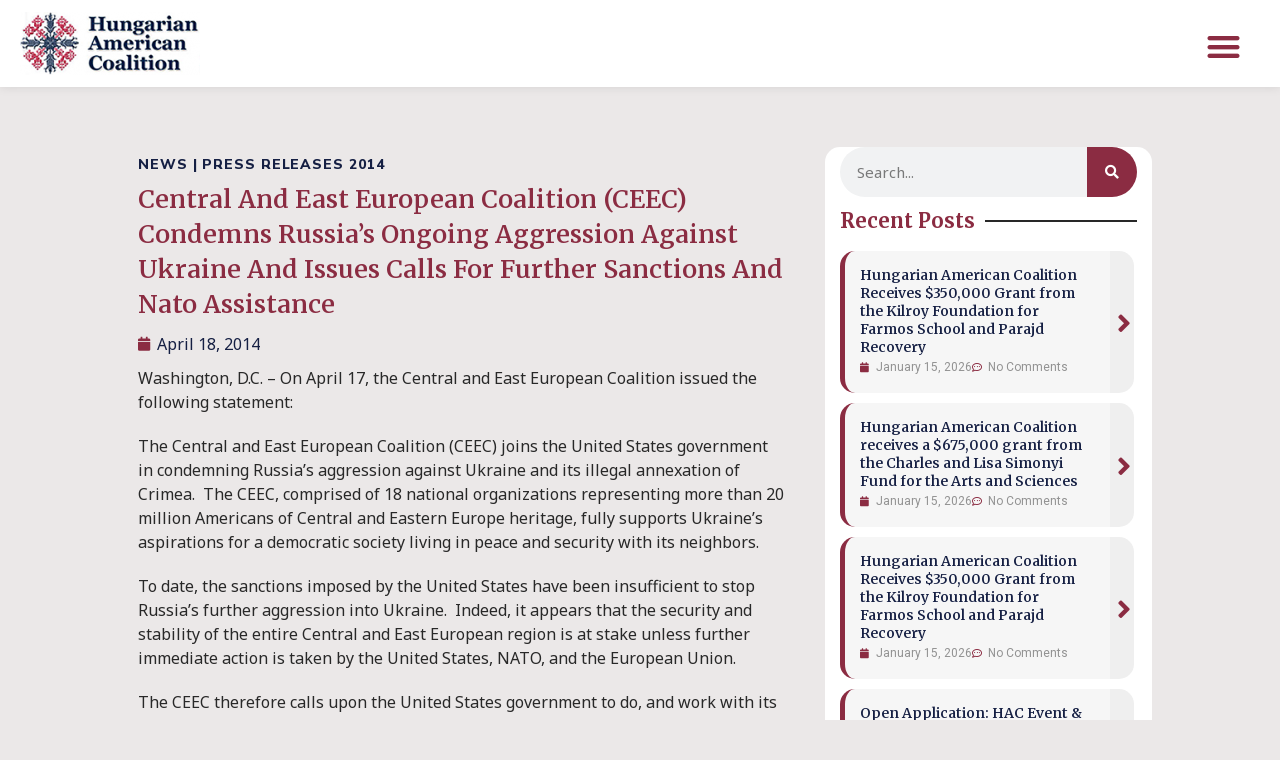

--- FILE ---
content_type: text/html; charset=UTF-8
request_url: https://hacusa.org/central-and-east-european-coalition-ceec-condemns-russias-ongoing-aggression-against-ukraine-and-issues-calls-for-further-sanctions-and-nato-assistance/
body_size: 21450
content:
<!doctype html>
<html lang="en-US">
<head>
	<meta charset="UTF-8">
	<meta name="viewport" content="width=device-width, initial-scale=1">
	<link rel="profile" href="https://gmpg.org/xfn/11">
	<meta name='robots' content='index, follow, max-image-preview:large, max-snippet:-1, max-video-preview:-1' />

	<!-- This site is optimized with the Yoast SEO plugin v26.6 - https://yoast.com/wordpress/plugins/seo/ -->
	<title>Central And East European Coalition (CEEC) Condemns Russia&#039;s Ongoing Aggression Against Ukraine And Issues Calls For Further Sanctions And Nato Assistance - HACUSA</title>
	<link rel="canonical" href="https://hacusa.org/central-and-east-european-coalition-ceec-condemns-russias-ongoing-aggression-against-ukraine-and-issues-calls-for-further-sanctions-and-nato-assistance/" />
	<meta property="og:locale" content="en_US" />
	<meta property="og:type" content="article" />
	<meta property="og:title" content="Central And East European Coalition (CEEC) Condemns Russia&#039;s Ongoing Aggression Against Ukraine And Issues Calls For Further Sanctions And Nato Assistance - HACUSA" />
	<meta property="og:description" content="Washington, D.C. – On April 17, the Central and East European Coalition issued the following statement: The Central and East European Coalition (CEEC) joins the United States government in condemning Russia’s aggression against Ukraine and its illegal annexation of Crimea.&nbsp; The CEEC, comprised of 18 national organizations representing more than 20 million Americans of Central [&hellip;]" />
	<meta property="og:url" content="https://hacusa.org/central-and-east-european-coalition-ceec-condemns-russias-ongoing-aggression-against-ukraine-and-issues-calls-for-further-sanctions-and-nato-assistance/" />
	<meta property="og:site_name" content="HACUSA" />
	<meta property="article:published_time" content="2014-04-18T00:00:00+00:00" />
	<meta property="article:modified_time" content="2021-01-13T15:18:24+00:00" />
	<meta property="og:image" content="https://hacusa.org/wp-content/uploads/2014/04/NATO.png" />
	<meta property="og:image:width" content="317" />
	<meta property="og:image:height" content="159" />
	<meta property="og:image:type" content="image/png" />
	<meta name="author" content="hacusadev" />
	<meta name="twitter:card" content="summary_large_image" />
	<meta name="twitter:label1" content="Written by" />
	<meta name="twitter:data1" content="hacusadev" />
	<meta name="twitter:label2" content="Est. reading time" />
	<meta name="twitter:data2" content="3 minutes" />
	<script type="application/ld+json" class="yoast-schema-graph">{"@context":"https://schema.org","@graph":[{"@type":"Article","@id":"https://hacusa.org/central-and-east-european-coalition-ceec-condemns-russias-ongoing-aggression-against-ukraine-and-issues-calls-for-further-sanctions-and-nato-assistance/#article","isPartOf":{"@id":"https://hacusa.org/central-and-east-european-coalition-ceec-condemns-russias-ongoing-aggression-against-ukraine-and-issues-calls-for-further-sanctions-and-nato-assistance/"},"author":{"name":"hacusadev","@id":"https://hacusa.org/#/schema/person/8e913ffac2c3501f87c2b3783a042acf"},"headline":"Central And East European Coalition (CEEC) Condemns Russia&#8217;s Ongoing Aggression Against Ukraine And Issues Calls For Further Sanctions And Nato Assistance","datePublished":"2014-04-18T00:00:00+00:00","dateModified":"2021-01-13T15:18:24+00:00","mainEntityOfPage":{"@id":"https://hacusa.org/central-and-east-european-coalition-ceec-condemns-russias-ongoing-aggression-against-ukraine-and-issues-calls-for-further-sanctions-and-nato-assistance/"},"wordCount":601,"publisher":{"@id":"https://hacusa.org/#organization"},"image":{"@id":"https://hacusa.org/central-and-east-european-coalition-ceec-condemns-russias-ongoing-aggression-against-ukraine-and-issues-calls-for-further-sanctions-and-nato-assistance/#primaryimage"},"thumbnailUrl":"https://hacusa.org/wp-content/uploads/2014/04/NATO.png","articleSection":["News","Press Releases 2014"],"inLanguage":"en-US"},{"@type":"WebPage","@id":"https://hacusa.org/central-and-east-european-coalition-ceec-condemns-russias-ongoing-aggression-against-ukraine-and-issues-calls-for-further-sanctions-and-nato-assistance/","url":"https://hacusa.org/central-and-east-european-coalition-ceec-condemns-russias-ongoing-aggression-against-ukraine-and-issues-calls-for-further-sanctions-and-nato-assistance/","name":"Central And East European Coalition (CEEC) Condemns Russia's Ongoing Aggression Against Ukraine And Issues Calls For Further Sanctions And Nato Assistance - HACUSA","isPartOf":{"@id":"https://hacusa.org/#website"},"primaryImageOfPage":{"@id":"https://hacusa.org/central-and-east-european-coalition-ceec-condemns-russias-ongoing-aggression-against-ukraine-and-issues-calls-for-further-sanctions-and-nato-assistance/#primaryimage"},"image":{"@id":"https://hacusa.org/central-and-east-european-coalition-ceec-condemns-russias-ongoing-aggression-against-ukraine-and-issues-calls-for-further-sanctions-and-nato-assistance/#primaryimage"},"thumbnailUrl":"https://hacusa.org/wp-content/uploads/2014/04/NATO.png","datePublished":"2014-04-18T00:00:00+00:00","dateModified":"2021-01-13T15:18:24+00:00","breadcrumb":{"@id":"https://hacusa.org/central-and-east-european-coalition-ceec-condemns-russias-ongoing-aggression-against-ukraine-and-issues-calls-for-further-sanctions-and-nato-assistance/#breadcrumb"},"inLanguage":"en-US","potentialAction":[{"@type":"ReadAction","target":["https://hacusa.org/central-and-east-european-coalition-ceec-condemns-russias-ongoing-aggression-against-ukraine-and-issues-calls-for-further-sanctions-and-nato-assistance/"]}]},{"@type":"ImageObject","inLanguage":"en-US","@id":"https://hacusa.org/central-and-east-european-coalition-ceec-condemns-russias-ongoing-aggression-against-ukraine-and-issues-calls-for-further-sanctions-and-nato-assistance/#primaryimage","url":"https://hacusa.org/wp-content/uploads/2014/04/NATO.png","contentUrl":"https://hacusa.org/wp-content/uploads/2014/04/NATO.png","width":317,"height":159},{"@type":"BreadcrumbList","@id":"https://hacusa.org/central-and-east-european-coalition-ceec-condemns-russias-ongoing-aggression-against-ukraine-and-issues-calls-for-further-sanctions-and-nato-assistance/#breadcrumb","itemListElement":[{"@type":"ListItem","position":1,"name":"Home","item":"https://hacusa.org/"},{"@type":"ListItem","position":2,"name":"Central And East European Coalition (CEEC) Condemns Russia&#8217;s Ongoing Aggression Against Ukraine And Issues Calls For Further Sanctions And Nato Assistance"}]},{"@type":"WebSite","@id":"https://hacusa.org/#website","url":"https://hacusa.org/","name":"HACUSA","description":"Hacusa","publisher":{"@id":"https://hacusa.org/#organization"},"potentialAction":[{"@type":"SearchAction","target":{"@type":"EntryPoint","urlTemplate":"https://hacusa.org/?s={search_term_string}"},"query-input":{"@type":"PropertyValueSpecification","valueRequired":true,"valueName":"search_term_string"}}],"inLanguage":"en-US"},{"@type":"Organization","@id":"https://hacusa.org/#organization","name":"HACUSA","url":"https://hacusa.org/","logo":{"@type":"ImageObject","inLanguage":"en-US","@id":"https://hacusa.org/#/schema/logo/image/","url":"https://hacusa.org/wp-content/uploads/2019/04/hacusa-logo.png","contentUrl":"https://hacusa.org/wp-content/uploads/2019/04/hacusa-logo.png","width":217,"height":76,"caption":"HACUSA"},"image":{"@id":"https://hacusa.org/#/schema/logo/image/"}},{"@type":"Person","@id":"https://hacusa.org/#/schema/person/8e913ffac2c3501f87c2b3783a042acf","name":"hacusadev","image":{"@type":"ImageObject","inLanguage":"en-US","@id":"https://hacusa.org/#/schema/person/image/","url":"https://secure.gravatar.com/avatar/f9975ae36783b5f0f5664fbe41c4a97a1fa70dbf91f53d953273e9d0f1121f57?s=96&d=mm&r=g","contentUrl":"https://secure.gravatar.com/avatar/f9975ae36783b5f0f5664fbe41c4a97a1fa70dbf91f53d953273e9d0f1121f57?s=96&d=mm&r=g","caption":"hacusadev"},"url":"https://hacusa.org/author/hacusadev/"}]}</script>
	<!-- / Yoast SEO plugin. -->


<link rel='dns-prefetch' href='//www.googletagmanager.com' />
<link rel="alternate" type="application/rss+xml" title="HACUSA &raquo; Feed" href="https://hacusa.org/feed/" />
<link rel="alternate" type="application/rss+xml" title="HACUSA &raquo; Comments Feed" href="https://hacusa.org/comments/feed/" />
<link rel="alternate" title="oEmbed (JSON)" type="application/json+oembed" href="https://hacusa.org/wp-json/oembed/1.0/embed?url=https%3A%2F%2Fhacusa.org%2Fcentral-and-east-european-coalition-ceec-condemns-russias-ongoing-aggression-against-ukraine-and-issues-calls-for-further-sanctions-and-nato-assistance%2F" />
<link rel="alternate" title="oEmbed (XML)" type="text/xml+oembed" href="https://hacusa.org/wp-json/oembed/1.0/embed?url=https%3A%2F%2Fhacusa.org%2Fcentral-and-east-european-coalition-ceec-condemns-russias-ongoing-aggression-against-ukraine-and-issues-calls-for-further-sanctions-and-nato-assistance%2F&#038;format=xml" />
<style id='wp-img-auto-sizes-contain-inline-css'>
img:is([sizes=auto i],[sizes^="auto," i]){contain-intrinsic-size:3000px 1500px}
/*# sourceURL=wp-img-auto-sizes-contain-inline-css */
</style>
<link rel='stylesheet' id='sbr_styles-css' href='https://hacusa.org/wp-content/plugins/reviews-feed/assets/css/sbr-styles.min.css?ver=2.1.1' media='all' />
<link rel='stylesheet' id='sbi_styles-css' href='https://hacusa.org/wp-content/plugins/instagram-feed/css/sbi-styles.min.css?ver=6.10.0' media='all' />
<link rel='stylesheet' id='wp-block-library-css' href='https://hacusa.org/wp-includes/css/dist/block-library/style.min.css?ver=6.9' media='all' />
<style id='classic-theme-styles-inline-css'>
/*! This file is auto-generated */
.wp-block-button__link{color:#fff;background-color:#32373c;border-radius:9999px;box-shadow:none;text-decoration:none;padding:calc(.667em + 2px) calc(1.333em + 2px);font-size:1.125em}.wp-block-file__button{background:#32373c;color:#fff;text-decoration:none}
/*# sourceURL=/wp-includes/css/classic-themes.min.css */
</style>
<style id='global-styles-inline-css'>
:root{--wp--preset--aspect-ratio--square: 1;--wp--preset--aspect-ratio--4-3: 4/3;--wp--preset--aspect-ratio--3-4: 3/4;--wp--preset--aspect-ratio--3-2: 3/2;--wp--preset--aspect-ratio--2-3: 2/3;--wp--preset--aspect-ratio--16-9: 16/9;--wp--preset--aspect-ratio--9-16: 9/16;--wp--preset--color--black: #000000;--wp--preset--color--cyan-bluish-gray: #abb8c3;--wp--preset--color--white: #ffffff;--wp--preset--color--pale-pink: #f78da7;--wp--preset--color--vivid-red: #cf2e2e;--wp--preset--color--luminous-vivid-orange: #ff6900;--wp--preset--color--luminous-vivid-amber: #fcb900;--wp--preset--color--light-green-cyan: #7bdcb5;--wp--preset--color--vivid-green-cyan: #00d084;--wp--preset--color--pale-cyan-blue: #8ed1fc;--wp--preset--color--vivid-cyan-blue: #0693e3;--wp--preset--color--vivid-purple: #9b51e0;--wp--preset--gradient--vivid-cyan-blue-to-vivid-purple: linear-gradient(135deg,rgb(6,147,227) 0%,rgb(155,81,224) 100%);--wp--preset--gradient--light-green-cyan-to-vivid-green-cyan: linear-gradient(135deg,rgb(122,220,180) 0%,rgb(0,208,130) 100%);--wp--preset--gradient--luminous-vivid-amber-to-luminous-vivid-orange: linear-gradient(135deg,rgb(252,185,0) 0%,rgb(255,105,0) 100%);--wp--preset--gradient--luminous-vivid-orange-to-vivid-red: linear-gradient(135deg,rgb(255,105,0) 0%,rgb(207,46,46) 100%);--wp--preset--gradient--very-light-gray-to-cyan-bluish-gray: linear-gradient(135deg,rgb(238,238,238) 0%,rgb(169,184,195) 100%);--wp--preset--gradient--cool-to-warm-spectrum: linear-gradient(135deg,rgb(74,234,220) 0%,rgb(151,120,209) 20%,rgb(207,42,186) 40%,rgb(238,44,130) 60%,rgb(251,105,98) 80%,rgb(254,248,76) 100%);--wp--preset--gradient--blush-light-purple: linear-gradient(135deg,rgb(255,206,236) 0%,rgb(152,150,240) 100%);--wp--preset--gradient--blush-bordeaux: linear-gradient(135deg,rgb(254,205,165) 0%,rgb(254,45,45) 50%,rgb(107,0,62) 100%);--wp--preset--gradient--luminous-dusk: linear-gradient(135deg,rgb(255,203,112) 0%,rgb(199,81,192) 50%,rgb(65,88,208) 100%);--wp--preset--gradient--pale-ocean: linear-gradient(135deg,rgb(255,245,203) 0%,rgb(182,227,212) 50%,rgb(51,167,181) 100%);--wp--preset--gradient--electric-grass: linear-gradient(135deg,rgb(202,248,128) 0%,rgb(113,206,126) 100%);--wp--preset--gradient--midnight: linear-gradient(135deg,rgb(2,3,129) 0%,rgb(40,116,252) 100%);--wp--preset--font-size--small: 13px;--wp--preset--font-size--medium: 20px;--wp--preset--font-size--large: 36px;--wp--preset--font-size--x-large: 42px;--wp--preset--spacing--20: 0.44rem;--wp--preset--spacing--30: 0.67rem;--wp--preset--spacing--40: 1rem;--wp--preset--spacing--50: 1.5rem;--wp--preset--spacing--60: 2.25rem;--wp--preset--spacing--70: 3.38rem;--wp--preset--spacing--80: 5.06rem;--wp--preset--shadow--natural: 6px 6px 9px rgba(0, 0, 0, 0.2);--wp--preset--shadow--deep: 12px 12px 50px rgba(0, 0, 0, 0.4);--wp--preset--shadow--sharp: 6px 6px 0px rgba(0, 0, 0, 0.2);--wp--preset--shadow--outlined: 6px 6px 0px -3px rgb(255, 255, 255), 6px 6px rgb(0, 0, 0);--wp--preset--shadow--crisp: 6px 6px 0px rgb(0, 0, 0);}:where(.is-layout-flex){gap: 0.5em;}:where(.is-layout-grid){gap: 0.5em;}body .is-layout-flex{display: flex;}.is-layout-flex{flex-wrap: wrap;align-items: center;}.is-layout-flex > :is(*, div){margin: 0;}body .is-layout-grid{display: grid;}.is-layout-grid > :is(*, div){margin: 0;}:where(.wp-block-columns.is-layout-flex){gap: 2em;}:where(.wp-block-columns.is-layout-grid){gap: 2em;}:where(.wp-block-post-template.is-layout-flex){gap: 1.25em;}:where(.wp-block-post-template.is-layout-grid){gap: 1.25em;}.has-black-color{color: var(--wp--preset--color--black) !important;}.has-cyan-bluish-gray-color{color: var(--wp--preset--color--cyan-bluish-gray) !important;}.has-white-color{color: var(--wp--preset--color--white) !important;}.has-pale-pink-color{color: var(--wp--preset--color--pale-pink) !important;}.has-vivid-red-color{color: var(--wp--preset--color--vivid-red) !important;}.has-luminous-vivid-orange-color{color: var(--wp--preset--color--luminous-vivid-orange) !important;}.has-luminous-vivid-amber-color{color: var(--wp--preset--color--luminous-vivid-amber) !important;}.has-light-green-cyan-color{color: var(--wp--preset--color--light-green-cyan) !important;}.has-vivid-green-cyan-color{color: var(--wp--preset--color--vivid-green-cyan) !important;}.has-pale-cyan-blue-color{color: var(--wp--preset--color--pale-cyan-blue) !important;}.has-vivid-cyan-blue-color{color: var(--wp--preset--color--vivid-cyan-blue) !important;}.has-vivid-purple-color{color: var(--wp--preset--color--vivid-purple) !important;}.has-black-background-color{background-color: var(--wp--preset--color--black) !important;}.has-cyan-bluish-gray-background-color{background-color: var(--wp--preset--color--cyan-bluish-gray) !important;}.has-white-background-color{background-color: var(--wp--preset--color--white) !important;}.has-pale-pink-background-color{background-color: var(--wp--preset--color--pale-pink) !important;}.has-vivid-red-background-color{background-color: var(--wp--preset--color--vivid-red) !important;}.has-luminous-vivid-orange-background-color{background-color: var(--wp--preset--color--luminous-vivid-orange) !important;}.has-luminous-vivid-amber-background-color{background-color: var(--wp--preset--color--luminous-vivid-amber) !important;}.has-light-green-cyan-background-color{background-color: var(--wp--preset--color--light-green-cyan) !important;}.has-vivid-green-cyan-background-color{background-color: var(--wp--preset--color--vivid-green-cyan) !important;}.has-pale-cyan-blue-background-color{background-color: var(--wp--preset--color--pale-cyan-blue) !important;}.has-vivid-cyan-blue-background-color{background-color: var(--wp--preset--color--vivid-cyan-blue) !important;}.has-vivid-purple-background-color{background-color: var(--wp--preset--color--vivid-purple) !important;}.has-black-border-color{border-color: var(--wp--preset--color--black) !important;}.has-cyan-bluish-gray-border-color{border-color: var(--wp--preset--color--cyan-bluish-gray) !important;}.has-white-border-color{border-color: var(--wp--preset--color--white) !important;}.has-pale-pink-border-color{border-color: var(--wp--preset--color--pale-pink) !important;}.has-vivid-red-border-color{border-color: var(--wp--preset--color--vivid-red) !important;}.has-luminous-vivid-orange-border-color{border-color: var(--wp--preset--color--luminous-vivid-orange) !important;}.has-luminous-vivid-amber-border-color{border-color: var(--wp--preset--color--luminous-vivid-amber) !important;}.has-light-green-cyan-border-color{border-color: var(--wp--preset--color--light-green-cyan) !important;}.has-vivid-green-cyan-border-color{border-color: var(--wp--preset--color--vivid-green-cyan) !important;}.has-pale-cyan-blue-border-color{border-color: var(--wp--preset--color--pale-cyan-blue) !important;}.has-vivid-cyan-blue-border-color{border-color: var(--wp--preset--color--vivid-cyan-blue) !important;}.has-vivid-purple-border-color{border-color: var(--wp--preset--color--vivid-purple) !important;}.has-vivid-cyan-blue-to-vivid-purple-gradient-background{background: var(--wp--preset--gradient--vivid-cyan-blue-to-vivid-purple) !important;}.has-light-green-cyan-to-vivid-green-cyan-gradient-background{background: var(--wp--preset--gradient--light-green-cyan-to-vivid-green-cyan) !important;}.has-luminous-vivid-amber-to-luminous-vivid-orange-gradient-background{background: var(--wp--preset--gradient--luminous-vivid-amber-to-luminous-vivid-orange) !important;}.has-luminous-vivid-orange-to-vivid-red-gradient-background{background: var(--wp--preset--gradient--luminous-vivid-orange-to-vivid-red) !important;}.has-very-light-gray-to-cyan-bluish-gray-gradient-background{background: var(--wp--preset--gradient--very-light-gray-to-cyan-bluish-gray) !important;}.has-cool-to-warm-spectrum-gradient-background{background: var(--wp--preset--gradient--cool-to-warm-spectrum) !important;}.has-blush-light-purple-gradient-background{background: var(--wp--preset--gradient--blush-light-purple) !important;}.has-blush-bordeaux-gradient-background{background: var(--wp--preset--gradient--blush-bordeaux) !important;}.has-luminous-dusk-gradient-background{background: var(--wp--preset--gradient--luminous-dusk) !important;}.has-pale-ocean-gradient-background{background: var(--wp--preset--gradient--pale-ocean) !important;}.has-electric-grass-gradient-background{background: var(--wp--preset--gradient--electric-grass) !important;}.has-midnight-gradient-background{background: var(--wp--preset--gradient--midnight) !important;}.has-small-font-size{font-size: var(--wp--preset--font-size--small) !important;}.has-medium-font-size{font-size: var(--wp--preset--font-size--medium) !important;}.has-large-font-size{font-size: var(--wp--preset--font-size--large) !important;}.has-x-large-font-size{font-size: var(--wp--preset--font-size--x-large) !important;}
:where(.wp-block-post-template.is-layout-flex){gap: 1.25em;}:where(.wp-block-post-template.is-layout-grid){gap: 1.25em;}
:where(.wp-block-term-template.is-layout-flex){gap: 1.25em;}:where(.wp-block-term-template.is-layout-grid){gap: 1.25em;}
:where(.wp-block-columns.is-layout-flex){gap: 2em;}:where(.wp-block-columns.is-layout-grid){gap: 2em;}
:root :where(.wp-block-pullquote){font-size: 1.5em;line-height: 1.6;}
/*# sourceURL=global-styles-inline-css */
</style>
<link rel='stylesheet' id='widget-detector-elementor-css' href='https://hacusa.org/wp-content/plugins/widget-detector-elementor/public/css/widget-detector-elementor-public.css?ver=1' media='all' />
<link rel='stylesheet' id='wpml-legacy-horizontal-list-0-css' href='https://hacusa.org/wp-content/plugins/sitepress-multilingual-cms/templates/language-switchers/legacy-list-horizontal/style.min.css?ver=1' media='all' />
<link rel='stylesheet' id='hello-elementor-css' href='https://hacusa.org/wp-content/themes/hello-elementor/style.min.css?ver=3.1.1' media='all' />
<link rel='stylesheet' id='hello-elementor-theme-style-css' href='https://hacusa.org/wp-content/themes/hello-elementor/theme.min.css?ver=3.1.1' media='all' />
<link rel='stylesheet' id='hello-elementor-header-footer-css' href='https://hacusa.org/wp-content/themes/hello-elementor/header-footer.min.css?ver=3.1.1' media='all' />
<link rel='stylesheet' id='elementor-frontend-css' href='https://hacusa.org/wp-content/uploads/elementor/css/custom-frontend.min.css?ver=1768664993' media='all' />
<link rel='stylesheet' id='widget-icon-list-css' href='https://hacusa.org/wp-content/uploads/elementor/css/custom-widget-icon-list.min.css?ver=1768664994' media='all' />
<link rel='stylesheet' id='e-animation-shrink-css' href='https://hacusa.org/wp-content/plugins/elementor/assets/lib/animations/styles/e-animation-shrink.min.css?ver=3.33.4' media='all' />
<link rel='stylesheet' id='e-animation-grow-css' href='https://hacusa.org/wp-content/plugins/elementor/assets/lib/animations/styles/e-animation-grow.min.css?ver=3.33.4' media='all' />
<link rel='stylesheet' id='widget-social-icons-css' href='https://hacusa.org/wp-content/plugins/elementor/assets/css/widget-social-icons.min.css?ver=3.33.4' media='all' />
<link rel='stylesheet' id='e-apple-webkit-css' href='https://hacusa.org/wp-content/uploads/elementor/css/custom-apple-webkit.min.css?ver=1768664993' media='all' />
<link rel='stylesheet' id='widget-search-form-css' href='https://hacusa.org/wp-content/plugins/elementor-pro/assets/css/widget-search-form.min.css?ver=3.33.2' media='all' />
<link rel='stylesheet' id='elementor-icons-shared-0-css' href='https://hacusa.org/wp-content/plugins/elementor/assets/lib/font-awesome/css/fontawesome.min.css?ver=5.15.3' media='all' />
<link rel='stylesheet' id='elementor-icons-fa-solid-css' href='https://hacusa.org/wp-content/plugins/elementor/assets/lib/font-awesome/css/solid.min.css?ver=5.15.3' media='all' />
<link rel='stylesheet' id='widget-image-css' href='https://hacusa.org/wp-content/plugins/elementor/assets/css/widget-image.min.css?ver=3.33.4' media='all' />
<link rel='stylesheet' id='widget-nav-menu-css' href='https://hacusa.org/wp-content/uploads/elementor/css/custom-pro-widget-nav-menu.min.css?ver=1768664994' media='all' />
<link rel='stylesheet' id='e-sticky-css' href='https://hacusa.org/wp-content/plugins/elementor-pro/assets/css/modules/sticky.min.css?ver=3.33.2' media='all' />
<link rel='stylesheet' id='widget-heading-css' href='https://hacusa.org/wp-content/plugins/elementor/assets/css/widget-heading.min.css?ver=3.33.4' media='all' />
<link rel='stylesheet' id='widget-divider-css' href='https://hacusa.org/wp-content/plugins/elementor/assets/css/widget-divider.min.css?ver=3.33.4' media='all' />
<link rel='stylesheet' id='widget-post-info-css' href='https://hacusa.org/wp-content/plugins/elementor-pro/assets/css/widget-post-info.min.css?ver=3.33.2' media='all' />
<link rel='stylesheet' id='elementor-icons-fa-regular-css' href='https://hacusa.org/wp-content/plugins/elementor/assets/lib/font-awesome/css/regular.min.css?ver=5.15.3' media='all' />
<link rel='stylesheet' id='e-animation-fadeIn-css' href='https://hacusa.org/wp-content/plugins/elementor/assets/lib/animations/styles/fadeIn.min.css?ver=3.33.4' media='all' />
<link rel='stylesheet' id='elementor-icons-css' href='https://hacusa.org/wp-content/plugins/elementor/assets/lib/eicons/css/elementor-icons.min.css?ver=5.44.0' media='all' />
<link rel='stylesheet' id='elementor-post-4394-css' href='https://hacusa.org/wp-content/uploads/elementor/css/post-4394.css?ver=1768664994' media='all' />
<link rel='stylesheet' id='font-awesome-5-all-css' href='https://hacusa.org/wp-content/plugins/elementor/assets/lib/font-awesome/css/all.min.css?ver=3.33.4' media='all' />
<link rel='stylesheet' id='font-awesome-4-shim-css' href='https://hacusa.org/wp-content/plugins/elementor/assets/lib/font-awesome/css/v4-shims.min.css?ver=3.33.4' media='all' />
<link rel='stylesheet' id='sbistyles-css' href='https://hacusa.org/wp-content/plugins/instagram-feed/css/sbi-styles.min.css?ver=6.10.0' media='all' />
<link rel='stylesheet' id='elementor-post-22-css' href='https://hacusa.org/wp-content/uploads/elementor/css/post-22.css?ver=1768664994' media='all' />
<link rel='stylesheet' id='elementor-post-5052-css' href='https://hacusa.org/wp-content/uploads/elementor/css/post-5052.css?ver=1768664994' media='all' />
<link rel='stylesheet' id='elementor-post-5105-css' href='https://hacusa.org/wp-content/uploads/elementor/css/post-5105.css?ver=1768664994' media='all' />
<link rel='stylesheet' id='hello-elementor-child-style-css' href='https://hacusa.org/wp-content/themes/hello-theme-child-master/style.css?ver=2.0.0' media='all' />
<link rel='stylesheet' id='elementor-gf-merriweather-css' href='https://fonts.googleapis.com/css?family=Merriweather:100,100italic,200,200italic,300,300italic,400,400italic,500,500italic,600,600italic,700,700italic,800,800italic,900,900italic&#038;display=auto' media='all' />
<link rel='stylesheet' id='elementor-gf-notosans-css' href='https://fonts.googleapis.com/css?family=Noto+Sans:100,100italic,200,200italic,300,300italic,400,400italic,500,500italic,600,600italic,700,700italic,800,800italic,900,900italic&#038;display=auto' media='all' />
<link rel='stylesheet' id='elementor-gf-nunitosans-css' href='https://fonts.googleapis.com/css?family=Nunito+Sans:100,100italic,200,200italic,300,300italic,400,400italic,500,500italic,600,600italic,700,700italic,800,800italic,900,900italic&#038;display=auto' media='all' />
<link rel='stylesheet' id='elementor-icons-fa-brands-css' href='https://hacusa.org/wp-content/plugins/elementor/assets/lib/font-awesome/css/brands.min.css?ver=5.15.3' media='all' />
<script src="https://hacusa.org/wp-includes/js/jquery/jquery.min.js?ver=3.7.1" id="jquery-core-js"></script>
<script src="https://hacusa.org/wp-includes/js/jquery/jquery-migrate.min.js?ver=3.4.1" id="jquery-migrate-js"></script>
<script src="https://hacusa.org/wp-content/plugins/elementor/assets/lib/font-awesome/js/v4-shims.min.js?ver=3.33.4" id="font-awesome-4-shim-js"></script>

<!-- Google tag (gtag.js) snippet added by Site Kit -->
<!-- Google Analytics snippet added by Site Kit -->
<script src="https://www.googletagmanager.com/gtag/js?id=GT-WP4VDGXR" id="google_gtagjs-js" async></script>
<script id="google_gtagjs-js-after">
window.dataLayer = window.dataLayer || [];function gtag(){dataLayer.push(arguments);}
gtag("set","linker",{"domains":["hacusa.org"]});
gtag("js", new Date());
gtag("set", "developer_id.dZTNiMT", true);
gtag("config", "GT-WP4VDGXR");
 window._googlesitekit = window._googlesitekit || {}; window._googlesitekit.throttledEvents = []; window._googlesitekit.gtagEvent = (name, data) => { var key = JSON.stringify( { name, data } ); if ( !! window._googlesitekit.throttledEvents[ key ] ) { return; } window._googlesitekit.throttledEvents[ key ] = true; setTimeout( () => { delete window._googlesitekit.throttledEvents[ key ]; }, 5 ); gtag( "event", name, { ...data, event_source: "site-kit" } ); }; 
//# sourceURL=google_gtagjs-js-after
</script>
<link rel="https://api.w.org/" href="https://hacusa.org/wp-json/" /><link rel="alternate" title="JSON" type="application/json" href="https://hacusa.org/wp-json/wp/v2/posts/1789" /><link rel="EditURI" type="application/rsd+xml" title="RSD" href="https://hacusa.org/xmlrpc.php?rsd" />
<meta name="generator" content="WordPress 6.9" />
<link rel='shortlink' href='https://hacusa.org/?p=1789' />
<meta name="generator" content="WPML ver:4.8.6 stt:1,23;" />
<meta name="generator" content="Site Kit by Google 1.167.0" /><meta name="generator" content="Elementor 3.33.4; features: additional_custom_breakpoints; settings: css_print_method-external, google_font-enabled, font_display-auto">
			<style>
				.e-con.e-parent:nth-of-type(n+4):not(.e-lazyloaded):not(.e-no-lazyload),
				.e-con.e-parent:nth-of-type(n+4):not(.e-lazyloaded):not(.e-no-lazyload) * {
					background-image: none !important;
				}
				@media screen and (max-height: 1024px) {
					.e-con.e-parent:nth-of-type(n+3):not(.e-lazyloaded):not(.e-no-lazyload),
					.e-con.e-parent:nth-of-type(n+3):not(.e-lazyloaded):not(.e-no-lazyload) * {
						background-image: none !important;
					}
				}
				@media screen and (max-height: 640px) {
					.e-con.e-parent:nth-of-type(n+2):not(.e-lazyloaded):not(.e-no-lazyload),
					.e-con.e-parent:nth-of-type(n+2):not(.e-lazyloaded):not(.e-no-lazyload) * {
						background-image: none !important;
					}
				}
			</style>
			<link rel="icon" href="https://hacusa.org/wp-content/uploads/2019/04/favicon-hacusa.png" sizes="32x32" />
<link rel="icon" href="https://hacusa.org/wp-content/uploads/2019/04/favicon-hacusa.png" sizes="192x192" />
<link rel="apple-touch-icon" href="https://hacusa.org/wp-content/uploads/2019/04/favicon-hacusa.png" />
<meta name="msapplication-TileImage" content="https://hacusa.org/wp-content/uploads/2019/04/favicon-hacusa.png" />
</head>
<body class="wp-singular post-template-default single single-post postid-1789 single-format-standard wp-custom-logo wp-theme-hello-elementor wp-child-theme-hello-theme-child-master eio-default elementor-default elementor-template-full-width elementor-kit-4394 elementor-page-5105">


<a class="skip-link screen-reader-text" href="#content">Skip to content</a>

		<header data-elementor-type="header" data-elementor-id="22" class="elementor elementor-22 elementor-location-header" data-elementor-post-type="elementor_library">
					<section class="elementor-section elementor-top-section elementor-element elementor-element-930b13b elementor-section-full_width elementor-hidden-tablet elementor-hidden-phone elementor-section-height-default elementor-section-height-default" data-id="930b13b" data-element_type="section" data-settings="{&quot;background_background&quot;:&quot;classic&quot;}">
						<div class="elementor-container elementor-column-gap-default">
					<div class="elementor-column elementor-col-50 elementor-top-column elementor-element elementor-element-840a0a4" data-id="840a0a4" data-element_type="column">
			<div class="elementor-widget-wrap elementor-element-populated">
						<div class="elementor-element elementor-element-85dd2a7 elementor-align-left elementor-widget__width-auto elementor-icon-list--layout-traditional elementor-list-item-link-full_width elementor-widget elementor-widget-icon-list" data-id="85dd2a7" data-element_type="widget" data-widget_type="icon-list.default">
				<div class="elementor-widget-container">
							<ul class="elementor-icon-list-items">
							<li class="elementor-icon-list-item">
											<span class="elementor-icon-list-icon">
							<i aria-hidden="true" class="fas fa-phone"></i>						</span>
										<span class="elementor-icon-list-text">202-296-9505</span>
									</li>
						</ul>
						</div>
				</div>
				<div class="elementor-element elementor-element-4ae1e27 elementor-align-left elementor-widget__width-auto elementor-icon-list--layout-traditional elementor-list-item-link-full_width elementor-widget elementor-widget-icon-list" data-id="4ae1e27" data-element_type="widget" data-widget_type="icon-list.default">
				<div class="elementor-widget-container">
							<ul class="elementor-icon-list-items">
							<li class="elementor-icon-list-item">
											<a href="mailto:hac@hacusa.org">

												<span class="elementor-icon-list-icon">
							<i aria-hidden="true" class="fas fa-at"></i>						</span>
										<span class="elementor-icon-list-text">hac@hacusa.org</span>
											</a>
									</li>
						</ul>
						</div>
				</div>
					</div>
		</div>
				<div class="elementor-column elementor-col-50 elementor-top-column elementor-element elementor-element-a08a30d" data-id="a08a30d" data-element_type="column">
			<div class="elementor-widget-wrap elementor-element-populated">
						<div class="elementor-element elementor-element-4308d15 elementor-align-center elementor-tablet-align-center elementor-widget__width-auto elementor-widget elementor-widget-button" data-id="4308d15" data-element_type="widget" data-widget_type="button.default">
				<div class="elementor-widget-container">
									<div class="elementor-button-wrapper">
					<a class="elementor-button elementor-button-link elementor-size-xs elementor-animation-shrink" href="https://www.paypal.com/donate/?hosted_button_id=H2F3UMVL2A2VA">
						<span class="elementor-button-content-wrapper">
									<span class="elementor-button-text">Donate</span>
					</span>
					</a>
				</div>
								</div>
				</div>
				<div class="elementor-element elementor-element-663859a elementor-widget__width-auto elementor-shape-rounded elementor-grid-0 e-grid-align-center elementor-widget elementor-widget-social-icons" data-id="663859a" data-element_type="widget" data-widget_type="social-icons.default">
				<div class="elementor-widget-container">
							<div class="elementor-social-icons-wrapper elementor-grid" role="list">
							<span class="elementor-grid-item" role="listitem">
					<a class="elementor-icon elementor-social-icon elementor-social-icon-facebook elementor-animation-grow elementor-repeater-item-8542613" href="https://www.facebook.com/HungarianAmericanCoalition" target="_blank">
						<span class="elementor-screen-only">Facebook</span>
						<i aria-hidden="true" class="fab fa-facebook"></i>					</a>
				</span>
							<span class="elementor-grid-item" role="listitem">
					<a class="elementor-icon elementor-social-icon elementor-social-icon-instagram elementor-animation-grow elementor-repeater-item-56d588b" href="https://www.instagram.com/hungarianamericancoalition/" target="_blank">
						<span class="elementor-screen-only">Instagram</span>
						<i aria-hidden="true" class="fab fa-instagram"></i>					</a>
				</span>
							<span class="elementor-grid-item" role="listitem">
					<a class="elementor-icon elementor-social-icon elementor-social-icon-youtube elementor-animation-grow elementor-repeater-item-2987be2" href="https://www.youtube.com/channel/UCELhwlrhWZ2PMpcruR1SN5A" target="_blank">
						<span class="elementor-screen-only">Youtube</span>
						<i aria-hidden="true" class="fab fa-youtube"></i>					</a>
				</span>
					</div>
						</div>
				</div>
				<div class="elementor-element elementor-element-8d6c7fa elementor-widget__width-auto elementor-search-form--skin-classic elementor-search-form--button-type-icon elementor-search-form--icon-search elementor-widget elementor-widget-search-form" data-id="8d6c7fa" data-element_type="widget" data-settings="{&quot;skin&quot;:&quot;classic&quot;}" data-widget_type="search-form.default">
				<div class="elementor-widget-container">
							<search role="search">
			<form class="elementor-search-form" action="https://hacusa.org" method="get">
												<div class="elementor-search-form__container">
					<label class="elementor-screen-only" for="elementor-search-form-8d6c7fa">Search</label>

					
					<input id="elementor-search-form-8d6c7fa" placeholder="Search..." class="elementor-search-form__input" type="search" name="s" value="">
					<input type='hidden' name='lang' value='en' />
											<button class="elementor-search-form__submit" type="submit" aria-label="Search">
															<i aria-hidden="true" class="fas fa-search"></i>													</button>
					
									</div>
			</form>
		</search>
						</div>
				</div>
					</div>
		</div>
					</div>
		</section>
				<section class="elementor-section elementor-top-section elementor-element elementor-element-90d1aea elementor-section-full_width elementor-section-content-middle elementor-section-height-default elementor-section-height-default" data-id="90d1aea" data-element_type="section" data-settings="{&quot;sticky&quot;:&quot;top&quot;,&quot;background_background&quot;:&quot;classic&quot;,&quot;sticky_on&quot;:[&quot;desktop&quot;],&quot;sticky_offset&quot;:0,&quot;sticky_effects_offset&quot;:0,&quot;sticky_anchor_link_offset&quot;:0}">
						<div class="elementor-container elementor-column-gap-default">
					<div class="elementor-column elementor-col-50 elementor-top-column elementor-element elementor-element-78d9698" data-id="78d9698" data-element_type="column">
			<div class="elementor-widget-wrap elementor-element-populated">
						<div class="elementor-element elementor-element-8e2c594 elementor-widget elementor-widget-theme-site-logo elementor-widget-image" data-id="8e2c594" data-element_type="widget" data-widget_type="theme-site-logo.default">
				<div class="elementor-widget-container">
											<a href="https://hacusa.org">
			<img src="https://hacusa.org/wp-content/uploads/elementor/thumbs/hacusa-logo-ok8wix99zizzavc2yv15h8hm8b5sw498wophvmnaly.png" title="hacusa-logo" alt="Hacusa Logo" loading="lazy" />				</a>
											</div>
				</div>
					</div>
		</div>
				<div class="elementor-column elementor-col-50 elementor-top-column elementor-element elementor-element-e270ee3" data-id="e270ee3" data-element_type="column">
			<div class="elementor-widget-wrap elementor-element-populated">
						<div class="elementor-element elementor-element-a57ada7 elementor-nav-menu__align-center elementor-nav-menu__text-align-center elementor-widget__width-auto elementor-nav-menu--stretch elementor-widget-tablet__width-auto elementor-nav-menu--dropdown-tablet elementor-nav-menu--toggle elementor-nav-menu--burger elementor-widget elementor-widget-nav-menu" data-id="a57ada7" data-element_type="widget" data-settings="{&quot;full_width&quot;:&quot;stretch&quot;,&quot;submenu_icon&quot;:{&quot;value&quot;:&quot;&lt;i class=\&quot;fas fa-chevron-down\&quot; aria-hidden=\&quot;true\&quot;&gt;&lt;\/i&gt;&quot;,&quot;library&quot;:&quot;fa-solid&quot;},&quot;layout&quot;:&quot;horizontal&quot;,&quot;toggle&quot;:&quot;burger&quot;}" data-widget_type="nav-menu.default">
				<div class="elementor-widget-container">
								<nav aria-label="Menu" class="elementor-nav-menu--main elementor-nav-menu__container elementor-nav-menu--layout-horizontal e--pointer-underline e--animation-fade">
				<ul id="menu-1-a57ada7" class="elementor-nav-menu"><li class="menu-item menu-item-type-custom menu-item-object-custom menu-item-has-children menu-item-17"><a href="#" class="elementor-item elementor-item-anchor">About</a>
<ul class="sub-menu elementor-nav-menu--dropdown">
	<li class="menu-item menu-item-type-post_type menu-item-object-page menu-item-317"><a href="https://hacusa.org/our-mission/" class="elementor-sub-item">Our Mission</a></li>
	<li class="menu-item menu-item-type-post_type menu-item-object-page menu-item-316"><a href="https://hacusa.org/history/" class="elementor-sub-item">History</a></li>
	<li class="menu-item menu-item-type-post_type menu-item-object-page menu-item-315"><a href="https://hacusa.org/leadership-team/" class="elementor-sub-item">Leadership Team</a></li>
	<li class="menu-item menu-item-type-post_type menu-item-object-page menu-item-314"><a href="https://hacusa.org/member-organizations/" class="elementor-sub-item">Member Organizations</a></li>
	<li class="menu-item menu-item-type-post_type menu-item-object-page menu-item-313"><a href="https://hacusa.org/comittees/" class="elementor-sub-item">Committees</a></li>
	<li class="menu-item menu-item-type-post_type menu-item-object-page menu-item-330"><a href="https://hacusa.org/board-of-directors/" class="elementor-sub-item">Board of Directors</a></li>
	<li class="menu-item menu-item-type-post_type menu-item-object-page menu-item-329"><a href="https://hacusa.org/articles-of-incorporation/" class="elementor-sub-item">Articles of Incorporation</a></li>
	<li class="menu-item menu-item-type-post_type menu-item-object-page menu-item-328"><a href="https://hacusa.org/bylaws/" class="elementor-sub-item">Bylaws</a></li>
</ul>
</li>
<li class="menu-item menu-item-type-custom menu-item-object-custom menu-item-has-children menu-item-18"><a href="#" class="elementor-item elementor-item-anchor">News &#038; Reports</a>
<ul class="sub-menu elementor-nav-menu--dropdown">
	<li class="menu-item menu-item-type-post_type menu-item-object-page menu-item-345"><a href="https://hacusa.org/news/" class="elementor-sub-item">News</a></li>
	<li class="menu-item menu-item-type-post_type menu-item-object-page menu-item-5741"><a href="https://hacusa.org/press-releases/" class="elementor-sub-item">Press Releases</a></li>
	<li class="menu-item menu-item-type-post_type menu-item-object-page menu-item-5742"><a href="https://hacusa.org/noticed-in-the-press/" class="elementor-sub-item">Noticed in the press</a></li>
	<li class="menu-item menu-item-type-post_type menu-item-object-page menu-item-3644"><a href="https://hacusa.org/news-from-the-carpathian-basin/" class="elementor-sub-item">News from the Carpathian Basin</a></li>
	<li class="menu-item menu-item-type-post_type menu-item-object-page menu-item-344"><a href="https://hacusa.org/projects-accomplishments/" class="elementor-sub-item">Projects and Accomplishments</a></li>
	<li class="menu-item menu-item-type-post_type menu-item-object-page menu-item-343"><a href="https://hacusa.org/speeches/" class="elementor-sub-item">Speeches</a></li>
</ul>
</li>
<li class="menu-item menu-item-type-custom menu-item-object-custom menu-item-has-children menu-item-9137"><a class="elementor-item">Events</a>
<ul class="sub-menu elementor-nav-menu--dropdown">
	<li class="menu-item menu-item-type-post_type menu-item-object-page menu-item-30296"><a href="https://hacusa.org/america-250/" class="elementor-sub-item">America 250</a></li>
	<li class="menu-item menu-item-type-post_type menu-item-object-page menu-item-5771"><a href="https://hacusa.org/annual-gala-dinner/" class="elementor-sub-item">Annual Gala Dinner</a></li>
	<li class="menu-item menu-item-type-post_type menu-item-object-page menu-item-5770"><a href="https://hacusa.org/annual-mikulas-dinner/" class="elementor-sub-item">Annual Mikulás Dinner</a></li>
	<li class="menu-item menu-item-type-post_type menu-item-object-page menu-item-588"><a href="https://hacusa.org/hungarians-americans-together/" class="elementor-sub-item">Hungarian Americans Together (HATOG) Conference Series</a></li>
</ul>
</li>
<li class="menu-item menu-item-type-post_type menu-item-object-page menu-item-has-children menu-item-587"><a href="https://hacusa.org/programs/" class="elementor-item">Programs</a>
<ul class="sub-menu elementor-nav-menu--dropdown">
	<li class="menu-item menu-item-type-post_type menu-item-object-page menu-item-29457"><a href="https://hacusa.org/hype-network/" class="elementor-sub-item">HYPE Network</a></li>
	<li class="menu-item menu-item-type-post_type menu-item-object-page menu-item-351"><a href="https://hacusa.org/john-norman-lauer-leadership-training-program-ltp/" class="elementor-sub-item">John Norman Lauer Leadership Training Program (LTP)</a></li>
	<li class="menu-item menu-item-type-post_type menu-item-object-page menu-item-5762"><a href="https://hacusa.org/dr-elemer-and-eva-kiss-scholarship-fund/" class="elementor-sub-item">Dr. Elemér and Éva Kiss Scholarship Fund</a></li>
	<li class="menu-item menu-item-type-post_type menu-item-object-page menu-item-5763"><a href="https://hacusa.org/the-bognar-family-hungarian-scholarship-fund/" class="elementor-sub-item">The Bognár Family Hungarian Scholarship Fund</a></li>
</ul>
</li>
<li class="menu-item menu-item-type-custom menu-item-object-custom menu-item-has-children menu-item-20"><a href="#" class="elementor-item elementor-item-anchor">Resources</a>
<ul class="sub-menu elementor-nav-menu--dropdown">
	<li class="menu-item menu-item-type-post_type menu-item-object-page menu-item-688"><a href="https://hacusa.org/galleries/" class="elementor-sub-item">Galleries</a></li>
	<li class="menu-item menu-item-type-post_type menu-item-object-page menu-item-364"><a href="https://hacusa.org/publications-books/" class="elementor-sub-item">Publications and Books</a></li>
	<li class="menu-item menu-item-type-post_type menu-item-object-page menu-item-638"><a href="https://hacusa.org/archive/" class="elementor-sub-item">Archive</a></li>
</ul>
</li>
<li class="menu-item menu-item-type-post_type menu-item-object-page menu-item-368"><a href="https://hacusa.org/contact-us/" class="elementor-item">Contact</a></li>
</ul>			</nav>
					<div class="elementor-menu-toggle" role="button" tabindex="0" aria-label="Menu Toggle" aria-expanded="false">
			<i aria-hidden="true" role="presentation" class="elementor-menu-toggle__icon--open eicon-menu-bar"></i><i aria-hidden="true" role="presentation" class="elementor-menu-toggle__icon--close eicon-close"></i>		</div>
					<nav class="elementor-nav-menu--dropdown elementor-nav-menu__container" aria-hidden="true">
				<ul id="menu-2-a57ada7" class="elementor-nav-menu"><li class="menu-item menu-item-type-custom menu-item-object-custom menu-item-has-children menu-item-17"><a href="#" class="elementor-item elementor-item-anchor" tabindex="-1">About</a>
<ul class="sub-menu elementor-nav-menu--dropdown">
	<li class="menu-item menu-item-type-post_type menu-item-object-page menu-item-317"><a href="https://hacusa.org/our-mission/" class="elementor-sub-item" tabindex="-1">Our Mission</a></li>
	<li class="menu-item menu-item-type-post_type menu-item-object-page menu-item-316"><a href="https://hacusa.org/history/" class="elementor-sub-item" tabindex="-1">History</a></li>
	<li class="menu-item menu-item-type-post_type menu-item-object-page menu-item-315"><a href="https://hacusa.org/leadership-team/" class="elementor-sub-item" tabindex="-1">Leadership Team</a></li>
	<li class="menu-item menu-item-type-post_type menu-item-object-page menu-item-314"><a href="https://hacusa.org/member-organizations/" class="elementor-sub-item" tabindex="-1">Member Organizations</a></li>
	<li class="menu-item menu-item-type-post_type menu-item-object-page menu-item-313"><a href="https://hacusa.org/comittees/" class="elementor-sub-item" tabindex="-1">Committees</a></li>
	<li class="menu-item menu-item-type-post_type menu-item-object-page menu-item-330"><a href="https://hacusa.org/board-of-directors/" class="elementor-sub-item" tabindex="-1">Board of Directors</a></li>
	<li class="menu-item menu-item-type-post_type menu-item-object-page menu-item-329"><a href="https://hacusa.org/articles-of-incorporation/" class="elementor-sub-item" tabindex="-1">Articles of Incorporation</a></li>
	<li class="menu-item menu-item-type-post_type menu-item-object-page menu-item-328"><a href="https://hacusa.org/bylaws/" class="elementor-sub-item" tabindex="-1">Bylaws</a></li>
</ul>
</li>
<li class="menu-item menu-item-type-custom menu-item-object-custom menu-item-has-children menu-item-18"><a href="#" class="elementor-item elementor-item-anchor" tabindex="-1">News &#038; Reports</a>
<ul class="sub-menu elementor-nav-menu--dropdown">
	<li class="menu-item menu-item-type-post_type menu-item-object-page menu-item-345"><a href="https://hacusa.org/news/" class="elementor-sub-item" tabindex="-1">News</a></li>
	<li class="menu-item menu-item-type-post_type menu-item-object-page menu-item-5741"><a href="https://hacusa.org/press-releases/" class="elementor-sub-item" tabindex="-1">Press Releases</a></li>
	<li class="menu-item menu-item-type-post_type menu-item-object-page menu-item-5742"><a href="https://hacusa.org/noticed-in-the-press/" class="elementor-sub-item" tabindex="-1">Noticed in the press</a></li>
	<li class="menu-item menu-item-type-post_type menu-item-object-page menu-item-3644"><a href="https://hacusa.org/news-from-the-carpathian-basin/" class="elementor-sub-item" tabindex="-1">News from the Carpathian Basin</a></li>
	<li class="menu-item menu-item-type-post_type menu-item-object-page menu-item-344"><a href="https://hacusa.org/projects-accomplishments/" class="elementor-sub-item" tabindex="-1">Projects and Accomplishments</a></li>
	<li class="menu-item menu-item-type-post_type menu-item-object-page menu-item-343"><a href="https://hacusa.org/speeches/" class="elementor-sub-item" tabindex="-1">Speeches</a></li>
</ul>
</li>
<li class="menu-item menu-item-type-custom menu-item-object-custom menu-item-has-children menu-item-9137"><a class="elementor-item" tabindex="-1">Events</a>
<ul class="sub-menu elementor-nav-menu--dropdown">
	<li class="menu-item menu-item-type-post_type menu-item-object-page menu-item-30296"><a href="https://hacusa.org/america-250/" class="elementor-sub-item" tabindex="-1">America 250</a></li>
	<li class="menu-item menu-item-type-post_type menu-item-object-page menu-item-5771"><a href="https://hacusa.org/annual-gala-dinner/" class="elementor-sub-item" tabindex="-1">Annual Gala Dinner</a></li>
	<li class="menu-item menu-item-type-post_type menu-item-object-page menu-item-5770"><a href="https://hacusa.org/annual-mikulas-dinner/" class="elementor-sub-item" tabindex="-1">Annual Mikulás Dinner</a></li>
	<li class="menu-item menu-item-type-post_type menu-item-object-page menu-item-588"><a href="https://hacusa.org/hungarians-americans-together/" class="elementor-sub-item" tabindex="-1">Hungarian Americans Together (HATOG) Conference Series</a></li>
</ul>
</li>
<li class="menu-item menu-item-type-post_type menu-item-object-page menu-item-has-children menu-item-587"><a href="https://hacusa.org/programs/" class="elementor-item" tabindex="-1">Programs</a>
<ul class="sub-menu elementor-nav-menu--dropdown">
	<li class="menu-item menu-item-type-post_type menu-item-object-page menu-item-29457"><a href="https://hacusa.org/hype-network/" class="elementor-sub-item" tabindex="-1">HYPE Network</a></li>
	<li class="menu-item menu-item-type-post_type menu-item-object-page menu-item-351"><a href="https://hacusa.org/john-norman-lauer-leadership-training-program-ltp/" class="elementor-sub-item" tabindex="-1">John Norman Lauer Leadership Training Program (LTP)</a></li>
	<li class="menu-item menu-item-type-post_type menu-item-object-page menu-item-5762"><a href="https://hacusa.org/dr-elemer-and-eva-kiss-scholarship-fund/" class="elementor-sub-item" tabindex="-1">Dr. Elemér and Éva Kiss Scholarship Fund</a></li>
	<li class="menu-item menu-item-type-post_type menu-item-object-page menu-item-5763"><a href="https://hacusa.org/the-bognar-family-hungarian-scholarship-fund/" class="elementor-sub-item" tabindex="-1">The Bognár Family Hungarian Scholarship Fund</a></li>
</ul>
</li>
<li class="menu-item menu-item-type-custom menu-item-object-custom menu-item-has-children menu-item-20"><a href="#" class="elementor-item elementor-item-anchor" tabindex="-1">Resources</a>
<ul class="sub-menu elementor-nav-menu--dropdown">
	<li class="menu-item menu-item-type-post_type menu-item-object-page menu-item-688"><a href="https://hacusa.org/galleries/" class="elementor-sub-item" tabindex="-1">Galleries</a></li>
	<li class="menu-item menu-item-type-post_type menu-item-object-page menu-item-364"><a href="https://hacusa.org/publications-books/" class="elementor-sub-item" tabindex="-1">Publications and Books</a></li>
	<li class="menu-item menu-item-type-post_type menu-item-object-page menu-item-638"><a href="https://hacusa.org/archive/" class="elementor-sub-item" tabindex="-1">Archive</a></li>
</ul>
</li>
<li class="menu-item menu-item-type-post_type menu-item-object-page menu-item-368"><a href="https://hacusa.org/contact-us/" class="elementor-item" tabindex="-1">Contact</a></li>
</ul>			</nav>
						</div>
				</div>
				<div class="elementor-element elementor-element-8f67383 elementor-align-center elementor-tablet-align-center elementor-widget__width-auto elementor-widget-tablet__width-auto elementor-hidden-phone elementor-hidden-tablet elementor-widget elementor-widget-button" data-id="8f67383" data-element_type="widget" data-widget_type="button.default">
				<div class="elementor-widget-container">
									<div class="elementor-button-wrapper">
					<a class="elementor-button elementor-button-link elementor-size-sm" href="/join-us/">
						<span class="elementor-button-content-wrapper">
									<span class="elementor-button-text">JOIN US</span>
					</span>
					</a>
				</div>
								</div>
				</div>
					</div>
		</div>
					</div>
		</section>
				</header>
				<div data-elementor-type="single-post" data-elementor-id="5105" class="elementor elementor-5105 elementor-location-single post-1789 post type-post status-publish format-standard has-post-thumbnail hentry category-news category-press-releases-2014" data-elementor-post-type="elementor_library">
					<section class="elementor-section elementor-top-section elementor-element elementor-element-d43e049 elementor-section-boxed elementor-section-height-default elementor-section-height-default" data-id="d43e049" data-element_type="section">
						<div class="elementor-container elementor-column-gap-default">
					<div class="elementor-column elementor-col-50 elementor-top-column elementor-element elementor-element-f14abaf elementor-invisible" data-id="f14abaf" data-element_type="column" data-settings="{&quot;animation&quot;:&quot;fadeIn&quot;}">
			<div class="elementor-widget-wrap elementor-element-populated">
						<div class="elementor-element elementor-element-59d5517 elementor-widget elementor-widget-heading" data-id="59d5517" data-element_type="widget" data-widget_type="heading.default">
				<div class="elementor-widget-container">
					<h2 class="elementor-heading-title elementor-size-default"><span>News</span> | <span>Press Releases 2014</span></h2>				</div>
				</div>
				<div class="elementor-element elementor-element-43ea2cb elementor-widget elementor-widget-theme-post-title elementor-page-title elementor-widget-heading" data-id="43ea2cb" data-element_type="widget" data-widget_type="theme-post-title.default">
				<div class="elementor-widget-container">
					<h1 class="elementor-heading-title elementor-size-default">Central And East European Coalition (CEEC) Condemns Russia&#8217;s Ongoing Aggression Against Ukraine And Issues Calls For Further Sanctions And Nato Assistance</h1>				</div>
				</div>
				<div class="elementor-element elementor-element-4f2b024 elementor-widget elementor-widget-post-info" data-id="4f2b024" data-element_type="widget" data-widget_type="post-info.default">
				<div class="elementor-widget-container">
							<ul class="elementor-inline-items elementor-icon-list-items elementor-post-info">
								<li class="elementor-icon-list-item elementor-repeater-item-a1f1c09 elementor-inline-item" itemprop="datePublished">
						<a href="https://hacusa.org/2014/04/18/">
											<span class="elementor-icon-list-icon">
								<i aria-hidden="true" class="fas fa-calendar"></i>							</span>
									<span class="elementor-icon-list-text elementor-post-info__item elementor-post-info__item--type-date">
										<time>April 18, 2014</time>					</span>
									</a>
				</li>
				</ul>
						</div>
				</div>
				<div class="elementor-element elementor-element-4352b6b elementor-widget elementor-widget-theme-post-content" data-id="4352b6b" data-element_type="widget" data-widget_type="theme-post-content.default">
				<div class="elementor-widget-container">
					<p>Washington, D.C. – On April 17, the Central and East European Coalition issued the following statement:</p>
<p>The Central and East European Coalition (CEEC) joins the United States government in condemning Russia’s aggression against Ukraine and its illegal annexation of Crimea.&nbsp; The CEEC, comprised of 18 national organizations representing more than 20 million Americans of Central and Eastern Europe heritage, fully supports Ukraine’s aspirations for a democratic society living in peace and security with its neighbors.</p>
<p>To date, the sanctions imposed by the United States have been insufficient to stop Russia’s further aggression into Ukraine.&nbsp; Indeed, it appears that the security and stability of the entire Central and East European region is at stake unless further immediate action is taken by the United States, NATO, and the European Union.</p>
<p>The CEEC therefore calls upon the United States government to do, and work with its allies to implement, the following:</p>
<p>•&nbsp; Support a major OSCE and UN peacekeeping mission (both civilian and military) to Eastern and Southern Ukraine to monitor the situation on the ground and deter provocations that may lead to Russian military intervention;</p>
<p>• &nbsp;Share relevant intelligence with the Ukrainian government in real time;</p>
<p>•&nbsp; Hold immediate joint NATO exercises in Ukraine and in bordering NATO ally countries such as Poland and the Baltic states;</p>
<p>•&nbsp; Support the establishment of permanent NATO bases in these front-line countries to assure their security.&nbsp; Bases currently used by NATO for training and supply purposes in Central Europe should be made permanent and re-focused to territorial defense;</p>
<p>• &nbsp;Direct U.S. Navy ships to accept friendly invitations to visit Ukrainian ports;</p>
<p>•&nbsp; Provide Ukraine with Major Non-NATO Ally Status, thus conferring a variety of military and financial advantages and privileges that are otherwise not available to non-NATO countries, including the delivery of vital weapons;</p>
<p>•&nbsp; Extend immediate NATO Membership Action Plan (MAP) to Georgia and other countries in the region to solidify Euro-Atlantic structures;</p>
<p>•&nbsp; Increase U.S. assistance to Georgia, Armenia, Moldova, and Belarus to maintain their independence;</p>
<p>•&nbsp; Provide assistance to Ukraine to facilitate its continuing transition to a democratic and tolerant society that fully respects fundamental freedoms and the rights of all minority communities, the latter thereby also dispelling a pretext for Russian aggression;</p>
<p>• &nbsp;Support Ukraine’s full integration into Western structures by accelerating Ukraine’s accession into NATO and the European Union;</p>
<p>• &nbsp;Take action on President Obama’s Executive Order expanding economic sanctions on Russia to include not only individuals within Putin’s inner circle, but major sectors of Russia’s economy; provide assistance to minimize the impact of economic sanctions on countries bordering Russia; work with major&nbsp; U.S. companies to curtail their business dealings with Russia;</p>
<p>• &nbsp;&nbsp;Follow through to provide increased funding authorized by the Ukraine Support Act, signed by President Obama into law on April 3, for Radio Free Europe/Radio Liberty and the Voice of America to expand their broadcasting in Russian, Ukrainian, and Tatar;</p>
<p>•&nbsp;&nbsp; Increase funding for people to people programs with Russia and its neighboring countries in both student and professional sectors;</p>
<p>•&nbsp;&nbsp; Bolster U.S. financial support for Ukraine by supporting a 21st century Marshall Plan aimed at stabilizing and strengthening trans-Atlantic and regional security.</p>
<p>By implementing the above recommendations, we will build on the laudable steps already taken by President Obama and help ensure the safety and security of not only Ukraine, but the entire Central and East European region.</p>
<p>&nbsp;</p>
<p>&nbsp;</p>
				</div>
				</div>
					</div>
		</div>
				<div class="elementor-column elementor-col-50 elementor-top-column elementor-element elementor-element-bd06bb2" data-id="bd06bb2" data-element_type="column">
			<div class="elementor-widget-wrap elementor-element-populated">
						<div class="elementor-element elementor-element-a7d94ff elementor-widget elementor-widget-template" data-id="a7d94ff" data-element_type="widget" data-widget_type="template.default">
				<div class="elementor-widget-container">
							<div class="elementor-template">
					<div data-elementor-type="section" data-elementor-id="4928" class="elementor elementor-4928 elementor-location-single" data-elementor-post-type="elementor_library">
					<section class="elementor-section elementor-inner-section elementor-element elementor-element-38fc1d17 elementor-section-boxed elementor-section-height-default elementor-section-height-default elementor-invisible" data-id="38fc1d17" data-element_type="section" data-settings="{&quot;animation&quot;:&quot;fadeIn&quot;}">
						<div class="elementor-container elementor-column-gap-default">
					<div class="elementor-column elementor-col-100 elementor-inner-column elementor-element elementor-element-6e0e5fa8" data-id="6e0e5fa8" data-element_type="column" data-settings="{&quot;background_background&quot;:&quot;classic&quot;}">
			<div class="elementor-widget-wrap elementor-element-populated">
						<div class="elementor-element elementor-element-b3c74ec elementor-search-form--skin-classic elementor-search-form--button-type-icon elementor-search-form--icon-search elementor-widget elementor-widget-search-form" data-id="b3c74ec" data-element_type="widget" data-settings="{&quot;skin&quot;:&quot;classic&quot;}" data-widget_type="search-form.default">
				<div class="elementor-widget-container">
							<search role="search">
			<form class="elementor-search-form" action="https://hacusa.org" method="get">
												<div class="elementor-search-form__container">
					<label class="elementor-screen-only" for="elementor-search-form-b3c74ec">Search</label>

					
					<input id="elementor-search-form-b3c74ec" placeholder="Search..." class="elementor-search-form__input" type="search" name="s" value="">
					<input type='hidden' name='lang' value='en' />
											<button class="elementor-search-form__submit" type="submit" aria-label="Search">
															<i aria-hidden="true" class="fas fa-search"></i>													</button>
					
									</div>
			</form>
		</search>
						</div>
				</div>
				<div class="elementor-element elementor-element-7732a02a elementor-widget-divider--view-line_text elementor-widget-divider--element-align-left elementor-widget elementor-widget-divider" data-id="7732a02a" data-element_type="widget" data-widget_type="divider.default">
				<div class="elementor-widget-container">
							<div class="elementor-divider">
			<span class="elementor-divider-separator">
							<span class="elementor-divider__text elementor-divider__element">
				Recent Posts				</span>
						</span>
		</div>
						</div>
				</div>
				<div class="elementor-element elementor-element-1f3f537 elementor-grid-1 elementor-grid-tablet-1 elementor-grid-mobile-1 elementor-widget elementor-widget-loop-grid" data-id="1f3f537" data-element_type="widget" data-settings="{&quot;template_id&quot;:28391,&quot;columns&quot;:1,&quot;row_gap&quot;:{&quot;unit&quot;:&quot;px&quot;,&quot;size&quot;:10,&quot;sizes&quot;:[]},&quot;columns_tablet&quot;:1,&quot;_skin&quot;:&quot;post&quot;,&quot;columns_mobile&quot;:&quot;1&quot;,&quot;edit_handle_selector&quot;:&quot;[data-elementor-type=\&quot;loop-item\&quot;]&quot;,&quot;row_gap_tablet&quot;:{&quot;unit&quot;:&quot;px&quot;,&quot;size&quot;:&quot;&quot;,&quot;sizes&quot;:[]},&quot;row_gap_mobile&quot;:{&quot;unit&quot;:&quot;px&quot;,&quot;size&quot;:&quot;&quot;,&quot;sizes&quot;:[]}}" data-widget_type="loop-grid.post">
				<div class="elementor-widget-container">
							<div class="elementor-loop-container elementor-grid" role="list">
		<style id="loop-28391">.elementor-28391 .elementor-element.elementor-element-61e159f:not(.elementor-motion-effects-element-type-background), .elementor-28391 .elementor-element.elementor-element-61e159f > .elementor-motion-effects-container > .elementor-motion-effects-layer{background-color:#02010100;}.elementor-28391 .elementor-element.elementor-element-61e159f{transition:background 0.3s, border 0.3s, border-radius 0.3s, box-shadow 0.3s;}.elementor-28391 .elementor-element.elementor-element-61e159f > .elementor-background-overlay{transition:background 0.3s, border-radius 0.3s, opacity 0.3s;}.elementor-28391 .elementor-element.elementor-element-48355589:not(.elementor-motion-effects-element-type-background) > .elementor-widget-wrap, .elementor-28391 .elementor-element.elementor-element-48355589 > .elementor-widget-wrap > .elementor-motion-effects-container > .elementor-motion-effects-layer{background-color:#F6F6F6;}.elementor-bc-flex-widget .elementor-28391 .elementor-element.elementor-element-48355589.elementor-column .elementor-widget-wrap{align-items:flex-start;}.elementor-28391 .elementor-element.elementor-element-48355589.elementor-column.elementor-element[data-element_type="column"] > .elementor-widget-wrap.elementor-element-populated{align-content:flex-start;align-items:flex-start;}.elementor-28391 .elementor-element.elementor-element-48355589 > .elementor-widget-wrap > .elementor-widget:not(.elementor-widget__width-auto):not(.elementor-widget__width-initial):not(:last-child):not(.elementor-absolute){margin-bottom:0px;}.elementor-28391 .elementor-element.elementor-element-48355589 > .elementor-element-populated{border-style:solid;border-width:0px 0px 0px 5px;border-color:var( --e-global-color-primary );transition:background 0.3s, border 0.3s, border-radius 0.3s, box-shadow 0.3s;margin:0px 0px 0px 0px;--e-column-margin-right:0px;--e-column-margin-left:0px;padding:15px 15px 10px 15px;}.elementor-28391 .elementor-element.elementor-element-48355589 > .elementor-element-populated, .elementor-28391 .elementor-element.elementor-element-48355589 > .elementor-element-populated > .elementor-background-overlay, .elementor-28391 .elementor-element.elementor-element-48355589 > .elementor-background-slideshow{border-radius:015px 0px 0px 15px;}.elementor-28391 .elementor-element.elementor-element-48355589 > .elementor-element-populated > .elementor-background-overlay{transition:background 0.3s, border-radius 0.3s, opacity 0.3s;}.elementor-widget-theme-post-title .elementor-heading-title{font-family:var( --e-global-typography-primary-font-family ), Sans-serif;font-weight:var( --e-global-typography-primary-font-weight );line-height:var( --e-global-typography-primary-line-height );color:var( --e-global-color-primary );}.elementor-28391 .elementor-element.elementor-element-eab756f > .elementor-widget-container{margin:0px 0px 0px 0px;padding:0px 0px 05px 0px;}.elementor-28391 .elementor-element.elementor-element-eab756f{text-align:left;}.elementor-28391 .elementor-element.elementor-element-eab756f .elementor-heading-title{font-family:"Merriweather", Sans-serif;font-size:14px;font-weight:600;line-height:1.3em;color:var( --e-global-color-secondary );}.elementor-widget-post-info .elementor-icon-list-item:not(:last-child):after{border-color:var( --e-global-color-text );}.elementor-widget-post-info .elementor-icon-list-icon i{color:var( --e-global-color-primary );}.elementor-widget-post-info .elementor-icon-list-icon svg{fill:var( --e-global-color-primary );}.elementor-widget-post-info .elementor-icon-list-text, .elementor-widget-post-info .elementor-icon-list-text a{color:var( --e-global-color-secondary );}.elementor-widget-post-info .elementor-icon-list-item{font-family:var( --e-global-typography-text-font-family ), Sans-serif;}.elementor-28391 .elementor-element.elementor-element-ae1ec14 > .elementor-widget-container{margin:0px 0px 10px 0px;}.elementor-28391 .elementor-element.elementor-element-ae1ec14 .elementor-icon-list-icon i{color:var( --e-global-color-primary );font-size:10px;}.elementor-28391 .elementor-element.elementor-element-ae1ec14 .elementor-icon-list-icon svg{fill:var( --e-global-color-primary );--e-icon-list-icon-size:10px;}.elementor-28391 .elementor-element.elementor-element-ae1ec14 .elementor-icon-list-icon{width:10px;}body:not(.rtl) .elementor-28391 .elementor-element.elementor-element-ae1ec14 .elementor-icon-list-text{padding-left:6px;}body.rtl .elementor-28391 .elementor-element.elementor-element-ae1ec14 .elementor-icon-list-text{padding-right:6px;}.elementor-28391 .elementor-element.elementor-element-ae1ec14 .elementor-icon-list-text, .elementor-28391 .elementor-element.elementor-element-ae1ec14 .elementor-icon-list-text a{color:var( --e-global-color-3d7aa7d );}.elementor-28391 .elementor-element.elementor-element-ae1ec14 .elementor-icon-list-item{font-family:"Roboto", Sans-serif;font-size:12px;font-weight:400;line-height:1em;}.elementor-28391 .elementor-element.elementor-element-7ac24370:not(.elementor-motion-effects-element-type-background) > .elementor-widget-wrap, .elementor-28391 .elementor-element.elementor-element-7ac24370 > .elementor-widget-wrap > .elementor-motion-effects-container > .elementor-motion-effects-layer{background-color:#EFEFEF;}.elementor-bc-flex-widget .elementor-28391 .elementor-element.elementor-element-7ac24370.elementor-column .elementor-widget-wrap{align-items:center;}.elementor-28391 .elementor-element.elementor-element-7ac24370.elementor-column.elementor-element[data-element_type="column"] > .elementor-widget-wrap.elementor-element-populated{align-content:center;align-items:center;}.elementor-28391 .elementor-element.elementor-element-7ac24370 > .elementor-widget-wrap > .elementor-widget:not(.elementor-widget__width-auto):not(.elementor-widget__width-initial):not(:last-child):not(.elementor-absolute){margin-bottom:0px;}.elementor-28391 .elementor-element.elementor-element-7ac24370 > .elementor-element-populated, .elementor-28391 .elementor-element.elementor-element-7ac24370 > .elementor-element-populated > .elementor-background-overlay, .elementor-28391 .elementor-element.elementor-element-7ac24370 > .elementor-background-slideshow{border-radius:0px 15px 015px 0px;}.elementor-28391 .elementor-element.elementor-element-7ac24370 > .elementor-element-populated{transition:background 0.3s, border 0.3s, border-radius 0.3s, box-shadow 0.3s;margin:0px 0px 0px 0px;--e-column-margin-right:0px;--e-column-margin-left:0px;padding:0px 0px 0px 0px;}.elementor-28391 .elementor-element.elementor-element-7ac24370 > .elementor-element-populated > .elementor-background-overlay{transition:background 0.3s, border-radius 0.3s, opacity 0.3s;}.elementor-widget-icon.elementor-view-stacked .elementor-icon{background-color:var( --e-global-color-primary );}.elementor-widget-icon.elementor-view-framed .elementor-icon, .elementor-widget-icon.elementor-view-default .elementor-icon{color:var( --e-global-color-primary );border-color:var( --e-global-color-primary );}.elementor-widget-icon.elementor-view-framed .elementor-icon, .elementor-widget-icon.elementor-view-default .elementor-icon svg{fill:var( --e-global-color-primary );}.elementor-28391 .elementor-element.elementor-element-1f1cb3eb > .elementor-widget-container{margin:0px 0px -10px 0px;padding:0px 0px 0px 0px;}.elementor-28391 .elementor-element.elementor-element-1f1cb3eb .elementor-icon-wrapper{text-align:center;}.elementor-28391 .elementor-element.elementor-element-1f1cb3eb.elementor-view-stacked .elementor-icon:hover{background-color:var( --e-global-color-secondary );}.elementor-28391 .elementor-element.elementor-element-1f1cb3eb.elementor-view-framed .elementor-icon:hover, .elementor-28391 .elementor-element.elementor-element-1f1cb3eb.elementor-view-default .elementor-icon:hover{color:var( --e-global-color-secondary );border-color:var( --e-global-color-secondary );}.elementor-28391 .elementor-element.elementor-element-1f1cb3eb.elementor-view-framed .elementor-icon:hover, .elementor-28391 .elementor-element.elementor-element-1f1cb3eb.elementor-view-default .elementor-icon:hover svg{fill:var( --e-global-color-secondary );}.elementor-28391 .elementor-element.elementor-element-1f1cb3eb .elementor-icon{font-size:28px;}.elementor-28391 .elementor-element.elementor-element-1f1cb3eb .elementor-icon svg{height:28px;}@media(max-width:1400px){.elementor-widget-theme-post-title .elementor-heading-title{line-height:var( --e-global-typography-primary-line-height );}}@media(min-width:953px){.elementor-28391 .elementor-element.elementor-element-48355589{width:91.041%;}.elementor-28391 .elementor-element.elementor-element-7ac24370{width:8.199%;}}@media(max-width:952px){.elementor-28391 .elementor-element.elementor-element-48355589{width:90%;}.elementor-widget-theme-post-title .elementor-heading-title{line-height:var( --e-global-typography-primary-line-height );}.elementor-28391 .elementor-element.elementor-element-7ac24370{width:10%;}}</style>		<div data-elementor-type="loop-item" data-elementor-id="28391" class="elementor elementor-28391 e-loop-item e-loop-item-31039 post-31039 post type-post status-publish format-standard has-post-thumbnail hentry category-news category-press-releases-2026" data-elementor-post-type="elementor_library" data-custom-edit-handle="1">
					<section class="elementor-section elementor-top-section elementor-element elementor-element-61e159f elementor-section-full_width elementor-section-height-default elementor-section-height-default" data-id="61e159f" data-element_type="section" data-settings="{&quot;background_background&quot;:&quot;classic&quot;}">
						<div class="elementor-container elementor-column-gap-default">
					<div class="elementor-column elementor-col-50 elementor-top-column elementor-element elementor-element-48355589" data-id="48355589" data-element_type="column" data-settings="{&quot;background_background&quot;:&quot;classic&quot;}">
			<div class="elementor-widget-wrap elementor-element-populated">
						<div class="elementor-element elementor-element-eab756f elementor-widget elementor-widget-theme-post-title elementor-page-title elementor-widget-heading" data-id="eab756f" data-element_type="widget" data-widget_type="theme-post-title.default">
				<div class="elementor-widget-container">
					<h1 class="elementor-heading-title elementor-size-default"><a href="https://hacusa.org/hungarian-american-coalition-receives-350000-grant-from-the-kilroy-foundation-for-farmos-school-and-parajd-recovery-2/">Hungarian American Coalition Receives $350,000 Grant from the Kilroy Foundation for Farmos School and Parajd Recovery</a></h1>				</div>
				</div>
				<div class="elementor-element elementor-element-ae1ec14 elementor-align-left elementor-widget elementor-widget-post-info" data-id="ae1ec14" data-element_type="widget" data-widget_type="post-info.default">
				<div class="elementor-widget-container">
							<ul class="elementor-inline-items elementor-icon-list-items elementor-post-info">
								<li class="elementor-icon-list-item elementor-repeater-item-64e9696 elementor-inline-item" itemprop="datePublished">
						<a href="https://hacusa.org/2026/01/15/">
											<span class="elementor-icon-list-icon">
								<i aria-hidden="true" class="fas fa-calendar"></i>							</span>
									<span class="elementor-icon-list-text elementor-post-info__item elementor-post-info__item--type-date">
										<time>January 15, 2026</time>					</span>
									</a>
				</li>
				<li class="elementor-icon-list-item elementor-repeater-item-7d20348 elementor-inline-item" itemprop="commentCount">
						<a href="https://hacusa.org/hungarian-american-coalition-receives-350000-grant-from-the-kilroy-foundation-for-farmos-school-and-parajd-recovery-2/#respond">
											<span class="elementor-icon-list-icon">
								<i aria-hidden="true" class="far fa-comment-dots"></i>							</span>
									<span class="elementor-icon-list-text elementor-post-info__item elementor-post-info__item--type-comments">
										No Comments					</span>
									</a>
				</li>
				</ul>
						</div>
				</div>
					</div>
		</div>
				<div class="elementor-column elementor-col-50 elementor-top-column elementor-element elementor-element-7ac24370" data-id="7ac24370" data-element_type="column" data-settings="{&quot;background_background&quot;:&quot;classic&quot;}">
			<div class="elementor-widget-wrap elementor-element-populated">
						<div class="elementor-element elementor-element-1f1cb3eb elementor-view-default elementor-widget elementor-widget-icon" data-id="1f1cb3eb" data-element_type="widget" data-widget_type="icon.default">
				<div class="elementor-widget-container">
							<div class="elementor-icon-wrapper">
			<a class="elementor-icon" href="https://hacusa.org/hungarian-american-coalition-receives-350000-grant-from-the-kilroy-foundation-for-farmos-school-and-parajd-recovery-2/">
			<i aria-hidden="true" class="fas fa-angle-right"></i>			</a>
		</div>
						</div>
				</div>
					</div>
		</div>
					</div>
		</section>
				</div>
				<div data-elementor-type="loop-item" data-elementor-id="28391" class="elementor elementor-28391 e-loop-item e-loop-item-31040 post-31040 post type-post status-publish format-standard has-post-thumbnail hentry category-news category-press-releases-2026" data-elementor-post-type="elementor_library" data-custom-edit-handle="1">
					<section class="elementor-section elementor-top-section elementor-element elementor-element-61e159f elementor-section-full_width elementor-section-height-default elementor-section-height-default" data-id="61e159f" data-element_type="section" data-settings="{&quot;background_background&quot;:&quot;classic&quot;}">
						<div class="elementor-container elementor-column-gap-default">
					<div class="elementor-column elementor-col-50 elementor-top-column elementor-element elementor-element-48355589" data-id="48355589" data-element_type="column" data-settings="{&quot;background_background&quot;:&quot;classic&quot;}">
			<div class="elementor-widget-wrap elementor-element-populated">
						<div class="elementor-element elementor-element-eab756f elementor-widget elementor-widget-theme-post-title elementor-page-title elementor-widget-heading" data-id="eab756f" data-element_type="widget" data-widget_type="theme-post-title.default">
				<div class="elementor-widget-container">
					<h1 class="elementor-heading-title elementor-size-default"><a href="https://hacusa.org/hungarian-american-coalition-receives-a-675000-grant-from-the-charles-and-lisa-simonyi-fund-for-the-arts-and-sciences/">Hungarian American Coalition receives a $675,000 grant from the Charles and Lisa Simonyi Fund for the Arts and Sciences</a></h1>				</div>
				</div>
				<div class="elementor-element elementor-element-ae1ec14 elementor-align-left elementor-widget elementor-widget-post-info" data-id="ae1ec14" data-element_type="widget" data-widget_type="post-info.default">
				<div class="elementor-widget-container">
							<ul class="elementor-inline-items elementor-icon-list-items elementor-post-info">
								<li class="elementor-icon-list-item elementor-repeater-item-64e9696 elementor-inline-item" itemprop="datePublished">
						<a href="https://hacusa.org/2026/01/15/">
											<span class="elementor-icon-list-icon">
								<i aria-hidden="true" class="fas fa-calendar"></i>							</span>
									<span class="elementor-icon-list-text elementor-post-info__item elementor-post-info__item--type-date">
										<time>January 15, 2026</time>					</span>
									</a>
				</li>
				<li class="elementor-icon-list-item elementor-repeater-item-7d20348 elementor-inline-item" itemprop="commentCount">
						<a href="https://hacusa.org/hungarian-american-coalition-receives-a-675000-grant-from-the-charles-and-lisa-simonyi-fund-for-the-arts-and-sciences/#respond">
											<span class="elementor-icon-list-icon">
								<i aria-hidden="true" class="far fa-comment-dots"></i>							</span>
									<span class="elementor-icon-list-text elementor-post-info__item elementor-post-info__item--type-comments">
										No Comments					</span>
									</a>
				</li>
				</ul>
						</div>
				</div>
					</div>
		</div>
				<div class="elementor-column elementor-col-50 elementor-top-column elementor-element elementor-element-7ac24370" data-id="7ac24370" data-element_type="column" data-settings="{&quot;background_background&quot;:&quot;classic&quot;}">
			<div class="elementor-widget-wrap elementor-element-populated">
						<div class="elementor-element elementor-element-1f1cb3eb elementor-view-default elementor-widget elementor-widget-icon" data-id="1f1cb3eb" data-element_type="widget" data-widget_type="icon.default">
				<div class="elementor-widget-container">
							<div class="elementor-icon-wrapper">
			<a class="elementor-icon" href="https://hacusa.org/hungarian-american-coalition-receives-a-675000-grant-from-the-charles-and-lisa-simonyi-fund-for-the-arts-and-sciences/">
			<i aria-hidden="true" class="fas fa-angle-right"></i>			</a>
		</div>
						</div>
				</div>
					</div>
		</div>
					</div>
		</section>
				</div>
				<div data-elementor-type="loop-item" data-elementor-id="28391" class="elementor elementor-28391 e-loop-item e-loop-item-31028 post-31028 post type-post status-publish format-standard has-post-thumbnail hentry category-news category-press-releases-2026" data-elementor-post-type="elementor_library" data-custom-edit-handle="1">
					<section class="elementor-section elementor-top-section elementor-element elementor-element-61e159f elementor-section-full_width elementor-section-height-default elementor-section-height-default" data-id="61e159f" data-element_type="section" data-settings="{&quot;background_background&quot;:&quot;classic&quot;}">
						<div class="elementor-container elementor-column-gap-default">
					<div class="elementor-column elementor-col-50 elementor-top-column elementor-element elementor-element-48355589" data-id="48355589" data-element_type="column" data-settings="{&quot;background_background&quot;:&quot;classic&quot;}">
			<div class="elementor-widget-wrap elementor-element-populated">
						<div class="elementor-element elementor-element-eab756f elementor-widget elementor-widget-theme-post-title elementor-page-title elementor-widget-heading" data-id="eab756f" data-element_type="widget" data-widget_type="theme-post-title.default">
				<div class="elementor-widget-container">
					<h1 class="elementor-heading-title elementor-size-default"><a href="https://hacusa.org/hungarian-american-coalition-receives-350000-grant-from-the-kilroy-foundation-for-farmos-school-and-parajd-recovery/">Hungarian American Coalition Receives $350,000 Grant from the Kilroy Foundation for Farmos School and Parajd Recovery</a></h1>				</div>
				</div>
				<div class="elementor-element elementor-element-ae1ec14 elementor-align-left elementor-widget elementor-widget-post-info" data-id="ae1ec14" data-element_type="widget" data-widget_type="post-info.default">
				<div class="elementor-widget-container">
							<ul class="elementor-inline-items elementor-icon-list-items elementor-post-info">
								<li class="elementor-icon-list-item elementor-repeater-item-64e9696 elementor-inline-item" itemprop="datePublished">
						<a href="https://hacusa.org/2026/01/15/">
											<span class="elementor-icon-list-icon">
								<i aria-hidden="true" class="fas fa-calendar"></i>							</span>
									<span class="elementor-icon-list-text elementor-post-info__item elementor-post-info__item--type-date">
										<time>January 15, 2026</time>					</span>
									</a>
				</li>
				<li class="elementor-icon-list-item elementor-repeater-item-7d20348 elementor-inline-item" itemprop="commentCount">
						<a href="https://hacusa.org/hungarian-american-coalition-receives-350000-grant-from-the-kilroy-foundation-for-farmos-school-and-parajd-recovery/#respond">
											<span class="elementor-icon-list-icon">
								<i aria-hidden="true" class="far fa-comment-dots"></i>							</span>
									<span class="elementor-icon-list-text elementor-post-info__item elementor-post-info__item--type-comments">
										No Comments					</span>
									</a>
				</li>
				</ul>
						</div>
				</div>
					</div>
		</div>
				<div class="elementor-column elementor-col-50 elementor-top-column elementor-element elementor-element-7ac24370" data-id="7ac24370" data-element_type="column" data-settings="{&quot;background_background&quot;:&quot;classic&quot;}">
			<div class="elementor-widget-wrap elementor-element-populated">
						<div class="elementor-element elementor-element-1f1cb3eb elementor-view-default elementor-widget elementor-widget-icon" data-id="1f1cb3eb" data-element_type="widget" data-widget_type="icon.default">
				<div class="elementor-widget-container">
							<div class="elementor-icon-wrapper">
			<a class="elementor-icon" href="https://hacusa.org/hungarian-american-coalition-receives-350000-grant-from-the-kilroy-foundation-for-farmos-school-and-parajd-recovery/">
			<i aria-hidden="true" class="fas fa-angle-right"></i>			</a>
		</div>
						</div>
				</div>
					</div>
		</div>
					</div>
		</section>
				</div>
				<div data-elementor-type="loop-item" data-elementor-id="28391" class="elementor elementor-28391 e-loop-item e-loop-item-30992 post-30992 post type-post status-publish format-standard has-post-thumbnail hentry category-news category-press-releases-2026" data-elementor-post-type="elementor_library" data-custom-edit-handle="1">
					<section class="elementor-section elementor-top-section elementor-element elementor-element-61e159f elementor-section-full_width elementor-section-height-default elementor-section-height-default" data-id="61e159f" data-element_type="section" data-settings="{&quot;background_background&quot;:&quot;classic&quot;}">
						<div class="elementor-container elementor-column-gap-default">
					<div class="elementor-column elementor-col-50 elementor-top-column elementor-element elementor-element-48355589" data-id="48355589" data-element_type="column" data-settings="{&quot;background_background&quot;:&quot;classic&quot;}">
			<div class="elementor-widget-wrap elementor-element-populated">
						<div class="elementor-element elementor-element-eab756f elementor-widget elementor-widget-theme-post-title elementor-page-title elementor-widget-heading" data-id="eab756f" data-element_type="widget" data-widget_type="theme-post-title.default">
				<div class="elementor-widget-container">
					<h1 class="elementor-heading-title elementor-size-default"><a href="https://hacusa.org/open-application-hac-event-fundraising-intern-america-250-gala-focus/">Open Application: HAC Event &amp; Fundraising Intern (America 250 Gala Focus)</a></h1>				</div>
				</div>
				<div class="elementor-element elementor-element-ae1ec14 elementor-align-left elementor-widget elementor-widget-post-info" data-id="ae1ec14" data-element_type="widget" data-widget_type="post-info.default">
				<div class="elementor-widget-container">
							<ul class="elementor-inline-items elementor-icon-list-items elementor-post-info">
								<li class="elementor-icon-list-item elementor-repeater-item-64e9696 elementor-inline-item" itemprop="datePublished">
						<a href="https://hacusa.org/2026/01/08/">
											<span class="elementor-icon-list-icon">
								<i aria-hidden="true" class="fas fa-calendar"></i>							</span>
									<span class="elementor-icon-list-text elementor-post-info__item elementor-post-info__item--type-date">
										<time>January 8, 2026</time>					</span>
									</a>
				</li>
				<li class="elementor-icon-list-item elementor-repeater-item-7d20348 elementor-inline-item" itemprop="commentCount">
						<a href="https://hacusa.org/open-application-hac-event-fundraising-intern-america-250-gala-focus/#respond">
											<span class="elementor-icon-list-icon">
								<i aria-hidden="true" class="far fa-comment-dots"></i>							</span>
									<span class="elementor-icon-list-text elementor-post-info__item elementor-post-info__item--type-comments">
										No Comments					</span>
									</a>
				</li>
				</ul>
						</div>
				</div>
					</div>
		</div>
				<div class="elementor-column elementor-col-50 elementor-top-column elementor-element elementor-element-7ac24370" data-id="7ac24370" data-element_type="column" data-settings="{&quot;background_background&quot;:&quot;classic&quot;}">
			<div class="elementor-widget-wrap elementor-element-populated">
						<div class="elementor-element elementor-element-1f1cb3eb elementor-view-default elementor-widget elementor-widget-icon" data-id="1f1cb3eb" data-element_type="widget" data-widget_type="icon.default">
				<div class="elementor-widget-container">
							<div class="elementor-icon-wrapper">
			<a class="elementor-icon" href="https://hacusa.org/open-application-hac-event-fundraising-intern-america-250-gala-focus/">
			<i aria-hidden="true" class="fas fa-angle-right"></i>			</a>
		</div>
						</div>
				</div>
					</div>
		</div>
					</div>
		</section>
				</div>
				<div data-elementor-type="loop-item" data-elementor-id="28391" class="elementor elementor-28391 e-loop-item e-loop-item-30929 post-30929 post type-post status-publish format-standard has-post-thumbnail hentry category-news category-2025-press-releases" data-elementor-post-type="elementor_library" data-custom-edit-handle="1">
					<section class="elementor-section elementor-top-section elementor-element elementor-element-61e159f elementor-section-full_width elementor-section-height-default elementor-section-height-default" data-id="61e159f" data-element_type="section" data-settings="{&quot;background_background&quot;:&quot;classic&quot;}">
						<div class="elementor-container elementor-column-gap-default">
					<div class="elementor-column elementor-col-50 elementor-top-column elementor-element elementor-element-48355589" data-id="48355589" data-element_type="column" data-settings="{&quot;background_background&quot;:&quot;classic&quot;}">
			<div class="elementor-widget-wrap elementor-element-populated">
						<div class="elementor-element elementor-element-eab756f elementor-widget elementor-widget-theme-post-title elementor-page-title elementor-widget-heading" data-id="eab756f" data-element_type="widget" data-widget_type="theme-post-title.default">
				<div class="elementor-widget-container">
					<h1 class="elementor-heading-title elementor-size-default"><a href="https://hacusa.org/hungarian-american-coalition-to-celebrate-america-250-with-a-community-gala-at-the-iconic-library-of-congress/">Hungarian American Coalition to Celebrate America 250 with a Community Gala at the Iconic Library of Congress</a></h1>				</div>
				</div>
				<div class="elementor-element elementor-element-ae1ec14 elementor-align-left elementor-widget elementor-widget-post-info" data-id="ae1ec14" data-element_type="widget" data-widget_type="post-info.default">
				<div class="elementor-widget-container">
							<ul class="elementor-inline-items elementor-icon-list-items elementor-post-info">
								<li class="elementor-icon-list-item elementor-repeater-item-64e9696 elementor-inline-item" itemprop="datePublished">
						<a href="https://hacusa.org/2025/12/17/">
											<span class="elementor-icon-list-icon">
								<i aria-hidden="true" class="fas fa-calendar"></i>							</span>
									<span class="elementor-icon-list-text elementor-post-info__item elementor-post-info__item--type-date">
										<time>December 17, 2025</time>					</span>
									</a>
				</li>
				</ul>
						</div>
				</div>
					</div>
		</div>
				<div class="elementor-column elementor-col-50 elementor-top-column elementor-element elementor-element-7ac24370" data-id="7ac24370" data-element_type="column" data-settings="{&quot;background_background&quot;:&quot;classic&quot;}">
			<div class="elementor-widget-wrap elementor-element-populated">
						<div class="elementor-element elementor-element-1f1cb3eb elementor-view-default elementor-widget elementor-widget-icon" data-id="1f1cb3eb" data-element_type="widget" data-widget_type="icon.default">
				<div class="elementor-widget-container">
							<div class="elementor-icon-wrapper">
			<a class="elementor-icon" href="https://hacusa.org/hungarian-american-coalition-to-celebrate-america-250-with-a-community-gala-at-the-iconic-library-of-congress/">
			<i aria-hidden="true" class="fas fa-angle-right"></i>			</a>
		</div>
						</div>
				</div>
					</div>
		</div>
					</div>
		</section>
				</div>
				<div data-elementor-type="loop-item" data-elementor-id="28391" class="elementor elementor-28391 e-loop-item e-loop-item-30817 post-30817 post type-post status-publish format-standard has-post-thumbnail hentry category-news category-2025-press-releases" data-elementor-post-type="elementor_library" data-custom-edit-handle="1">
					<section class="elementor-section elementor-top-section elementor-element elementor-element-61e159f elementor-section-full_width elementor-section-height-default elementor-section-height-default" data-id="61e159f" data-element_type="section" data-settings="{&quot;background_background&quot;:&quot;classic&quot;}">
						<div class="elementor-container elementor-column-gap-default">
					<div class="elementor-column elementor-col-50 elementor-top-column elementor-element elementor-element-48355589" data-id="48355589" data-element_type="column" data-settings="{&quot;background_background&quot;:&quot;classic&quot;}">
			<div class="elementor-widget-wrap elementor-element-populated">
						<div class="elementor-element elementor-element-eab756f elementor-widget elementor-widget-theme-post-title elementor-page-title elementor-widget-heading" data-id="eab756f" data-element_type="widget" data-widget_type="theme-post-title.default">
				<div class="elementor-widget-container">
					<h1 class="elementor-heading-title elementor-size-default"><a href="https://hacusa.org/hungarian-american-coalition-holds-2025-annual-general-and-board-meetings/">Hungarian American Coalition Holds 2025 Annual General and Board Meetings</a></h1>				</div>
				</div>
				<div class="elementor-element elementor-element-ae1ec14 elementor-align-left elementor-widget elementor-widget-post-info" data-id="ae1ec14" data-element_type="widget" data-widget_type="post-info.default">
				<div class="elementor-widget-container">
							<ul class="elementor-inline-items elementor-icon-list-items elementor-post-info">
								<li class="elementor-icon-list-item elementor-repeater-item-64e9696 elementor-inline-item" itemprop="datePublished">
						<a href="https://hacusa.org/2025/12/08/">
											<span class="elementor-icon-list-icon">
								<i aria-hidden="true" class="fas fa-calendar"></i>							</span>
									<span class="elementor-icon-list-text elementor-post-info__item elementor-post-info__item--type-date">
										<time>December 8, 2025</time>					</span>
									</a>
				</li>
				</ul>
						</div>
				</div>
					</div>
		</div>
				<div class="elementor-column elementor-col-50 elementor-top-column elementor-element elementor-element-7ac24370" data-id="7ac24370" data-element_type="column" data-settings="{&quot;background_background&quot;:&quot;classic&quot;}">
			<div class="elementor-widget-wrap elementor-element-populated">
						<div class="elementor-element elementor-element-1f1cb3eb elementor-view-default elementor-widget elementor-widget-icon" data-id="1f1cb3eb" data-element_type="widget" data-widget_type="icon.default">
				<div class="elementor-widget-container">
							<div class="elementor-icon-wrapper">
			<a class="elementor-icon" href="https://hacusa.org/hungarian-american-coalition-holds-2025-annual-general-and-board-meetings/">
			<i aria-hidden="true" class="fas fa-angle-right"></i>			</a>
		</div>
						</div>
				</div>
					</div>
		</div>
					</div>
		</section>
				</div>
				<div data-elementor-type="loop-item" data-elementor-id="28391" class="elementor elementor-28391 e-loop-item e-loop-item-30805 post-30805 post type-post status-publish format-standard has-post-thumbnail hentry category-news category-2025-press-releases" data-elementor-post-type="elementor_library" data-custom-edit-handle="1">
					<section class="elementor-section elementor-top-section elementor-element elementor-element-61e159f elementor-section-full_width elementor-section-height-default elementor-section-height-default" data-id="61e159f" data-element_type="section" data-settings="{&quot;background_background&quot;:&quot;classic&quot;}">
						<div class="elementor-container elementor-column-gap-default">
					<div class="elementor-column elementor-col-50 elementor-top-column elementor-element elementor-element-48355589" data-id="48355589" data-element_type="column" data-settings="{&quot;background_background&quot;:&quot;classic&quot;}">
			<div class="elementor-widget-wrap elementor-element-populated">
						<div class="elementor-element elementor-element-eab756f elementor-widget elementor-widget-theme-post-title elementor-page-title elementor-widget-heading" data-id="eab756f" data-element_type="widget" data-widget_type="theme-post-title.default">
				<div class="elementor-widget-container">
					<h1 class="elementor-heading-title elementor-size-default"><a href="https://hacusa.org/hungarian-american-coalition-announces-recipients-of-scholarships-for-the-2025-2026-academic-year/">Hungarian American Coalition Announces Recipients of Scholarships for the 2025-2026 Academic Year</a></h1>				</div>
				</div>
				<div class="elementor-element elementor-element-ae1ec14 elementor-align-left elementor-widget elementor-widget-post-info" data-id="ae1ec14" data-element_type="widget" data-widget_type="post-info.default">
				<div class="elementor-widget-container">
							<ul class="elementor-inline-items elementor-icon-list-items elementor-post-info">
								<li class="elementor-icon-list-item elementor-repeater-item-64e9696 elementor-inline-item" itemprop="datePublished">
						<a href="https://hacusa.org/2025/12/03/">
											<span class="elementor-icon-list-icon">
								<i aria-hidden="true" class="fas fa-calendar"></i>							</span>
									<span class="elementor-icon-list-text elementor-post-info__item elementor-post-info__item--type-date">
										<time>December 3, 2025</time>					</span>
									</a>
				</li>
				</ul>
						</div>
				</div>
					</div>
		</div>
				<div class="elementor-column elementor-col-50 elementor-top-column elementor-element elementor-element-7ac24370" data-id="7ac24370" data-element_type="column" data-settings="{&quot;background_background&quot;:&quot;classic&quot;}">
			<div class="elementor-widget-wrap elementor-element-populated">
						<div class="elementor-element elementor-element-1f1cb3eb elementor-view-default elementor-widget elementor-widget-icon" data-id="1f1cb3eb" data-element_type="widget" data-widget_type="icon.default">
				<div class="elementor-widget-container">
							<div class="elementor-icon-wrapper">
			<a class="elementor-icon" href="https://hacusa.org/hungarian-american-coalition-announces-recipients-of-scholarships-for-the-2025-2026-academic-year/">
			<i aria-hidden="true" class="fas fa-angle-right"></i>			</a>
		</div>
						</div>
				</div>
					</div>
		</div>
					</div>
		</section>
				</div>
				<div data-elementor-type="loop-item" data-elementor-id="28391" class="elementor elementor-28391 e-loop-item e-loop-item-30673 post-30673 post type-post status-publish format-standard has-post-thumbnail hentry category-news category-2025-press-releases" data-elementor-post-type="elementor_library" data-custom-edit-handle="1">
					<section class="elementor-section elementor-top-section elementor-element elementor-element-61e159f elementor-section-full_width elementor-section-height-default elementor-section-height-default" data-id="61e159f" data-element_type="section" data-settings="{&quot;background_background&quot;:&quot;classic&quot;}">
						<div class="elementor-container elementor-column-gap-default">
					<div class="elementor-column elementor-col-50 elementor-top-column elementor-element elementor-element-48355589" data-id="48355589" data-element_type="column" data-settings="{&quot;background_background&quot;:&quot;classic&quot;}">
			<div class="elementor-widget-wrap elementor-element-populated">
						<div class="elementor-element elementor-element-eab756f elementor-widget elementor-widget-theme-post-title elementor-page-title elementor-widget-heading" data-id="eab756f" data-element_type="widget" data-widget_type="theme-post-title.default">
				<div class="elementor-widget-container">
					<h1 class="elementor-heading-title elementor-size-default"><a href="https://hacusa.org/in-memoriam-dr-andras-abraham-1928-2025/">In Memoriam Dr. András Ábrahám: 1928-2025</a></h1>				</div>
				</div>
				<div class="elementor-element elementor-element-ae1ec14 elementor-align-left elementor-widget elementor-widget-post-info" data-id="ae1ec14" data-element_type="widget" data-widget_type="post-info.default">
				<div class="elementor-widget-container">
							<ul class="elementor-inline-items elementor-icon-list-items elementor-post-info">
								<li class="elementor-icon-list-item elementor-repeater-item-64e9696 elementor-inline-item" itemprop="datePublished">
						<a href="https://hacusa.org/2025/11/18/">
											<span class="elementor-icon-list-icon">
								<i aria-hidden="true" class="fas fa-calendar"></i>							</span>
									<span class="elementor-icon-list-text elementor-post-info__item elementor-post-info__item--type-date">
										<time>November 18, 2025</time>					</span>
									</a>
				</li>
				</ul>
						</div>
				</div>
					</div>
		</div>
				<div class="elementor-column elementor-col-50 elementor-top-column elementor-element elementor-element-7ac24370" data-id="7ac24370" data-element_type="column" data-settings="{&quot;background_background&quot;:&quot;classic&quot;}">
			<div class="elementor-widget-wrap elementor-element-populated">
						<div class="elementor-element elementor-element-1f1cb3eb elementor-view-default elementor-widget elementor-widget-icon" data-id="1f1cb3eb" data-element_type="widget" data-widget_type="icon.default">
				<div class="elementor-widget-container">
							<div class="elementor-icon-wrapper">
			<a class="elementor-icon" href="https://hacusa.org/in-memoriam-dr-andras-abraham-1928-2025/">
			<i aria-hidden="true" class="fas fa-angle-right"></i>			</a>
		</div>
						</div>
				</div>
					</div>
		</div>
					</div>
		</section>
				</div>
				<div data-elementor-type="loop-item" data-elementor-id="28391" class="elementor elementor-28391 e-loop-item e-loop-item-30630 post-30630 post type-post status-publish format-standard has-post-thumbnail hentry category-news category-2025-press-releases" data-elementor-post-type="elementor_library" data-custom-edit-handle="1">
					<section class="elementor-section elementor-top-section elementor-element elementor-element-61e159f elementor-section-full_width elementor-section-height-default elementor-section-height-default" data-id="61e159f" data-element_type="section" data-settings="{&quot;background_background&quot;:&quot;classic&quot;}">
						<div class="elementor-container elementor-column-gap-default">
					<div class="elementor-column elementor-col-50 elementor-top-column elementor-element elementor-element-48355589" data-id="48355589" data-element_type="column" data-settings="{&quot;background_background&quot;:&quot;classic&quot;}">
			<div class="elementor-widget-wrap elementor-element-populated">
						<div class="elementor-element elementor-element-eab756f elementor-widget elementor-widget-theme-post-title elementor-page-title elementor-widget-heading" data-id="eab756f" data-element_type="widget" data-widget_type="theme-post-title.default">
				<div class="elementor-widget-container">
					<h1 class="elementor-heading-title elementor-size-default"><a href="https://hacusa.org/the-annual-gala-honors-julius-varallyay-andras-abraham-and-minnesota-hungarians-with-special-awards-in-recognition-of-their-outstanding-contributions/">The Annual Gala Honors Julius Várallyay, András Ábrahám, And Minnesota Hungarians With Special Awards In Recognition Of Their Outstanding Contributions</a></h1>				</div>
				</div>
				<div class="elementor-element elementor-element-ae1ec14 elementor-align-left elementor-widget elementor-widget-post-info" data-id="ae1ec14" data-element_type="widget" data-widget_type="post-info.default">
				<div class="elementor-widget-container">
							<ul class="elementor-inline-items elementor-icon-list-items elementor-post-info">
								<li class="elementor-icon-list-item elementor-repeater-item-64e9696 elementor-inline-item" itemprop="datePublished">
						<a href="https://hacusa.org/2025/10/17/">
											<span class="elementor-icon-list-icon">
								<i aria-hidden="true" class="fas fa-calendar"></i>							</span>
									<span class="elementor-icon-list-text elementor-post-info__item elementor-post-info__item--type-date">
										<time>October 17, 2025</time>					</span>
									</a>
				</li>
				</ul>
						</div>
				</div>
					</div>
		</div>
				<div class="elementor-column elementor-col-50 elementor-top-column elementor-element elementor-element-7ac24370" data-id="7ac24370" data-element_type="column" data-settings="{&quot;background_background&quot;:&quot;classic&quot;}">
			<div class="elementor-widget-wrap elementor-element-populated">
						<div class="elementor-element elementor-element-1f1cb3eb elementor-view-default elementor-widget elementor-widget-icon" data-id="1f1cb3eb" data-element_type="widget" data-widget_type="icon.default">
				<div class="elementor-widget-container">
							<div class="elementor-icon-wrapper">
			<a class="elementor-icon" href="https://hacusa.org/the-annual-gala-honors-julius-varallyay-andras-abraham-and-minnesota-hungarians-with-special-awards-in-recognition-of-their-outstanding-contributions/">
			<i aria-hidden="true" class="fas fa-angle-right"></i>			</a>
		</div>
						</div>
				</div>
					</div>
		</div>
					</div>
		</section>
				</div>
				<div data-elementor-type="loop-item" data-elementor-id="28391" class="elementor elementor-28391 e-loop-item e-loop-item-30580 post-30580 post type-post status-publish format-standard has-post-thumbnail hentry category-internship-program-2025 category-news category-press-releases category-2025-press-releases" data-elementor-post-type="elementor_library" data-custom-edit-handle="1">
					<section class="elementor-section elementor-top-section elementor-element elementor-element-61e159f elementor-section-full_width elementor-section-height-default elementor-section-height-default" data-id="61e159f" data-element_type="section" data-settings="{&quot;background_background&quot;:&quot;classic&quot;}">
						<div class="elementor-container elementor-column-gap-default">
					<div class="elementor-column elementor-col-50 elementor-top-column elementor-element elementor-element-48355589" data-id="48355589" data-element_type="column" data-settings="{&quot;background_background&quot;:&quot;classic&quot;}">
			<div class="elementor-widget-wrap elementor-element-populated">
						<div class="elementor-element elementor-element-eab756f elementor-widget elementor-widget-theme-post-title elementor-page-title elementor-widget-heading" data-id="eab756f" data-element_type="widget" data-widget_type="theme-post-title.default">
				<div class="elementor-widget-container">
					<h1 class="elementor-heading-title elementor-size-default"><a href="https://hacusa.org/the-hungarian-american-coalition-welcomes-kristof-jakab-horpacsy-and-agoston-noll-cseke-to-washington-d-c-as-ltp-interns/">The Hungarian American Coalition welcomes Kristóf Jakab Horpácsy and Ágoston Nóll-Cséke to Washington, D.C. as LTP Interns</a></h1>				</div>
				</div>
				<div class="elementor-element elementor-element-ae1ec14 elementor-align-left elementor-widget elementor-widget-post-info" data-id="ae1ec14" data-element_type="widget" data-widget_type="post-info.default">
				<div class="elementor-widget-container">
							<ul class="elementor-inline-items elementor-icon-list-items elementor-post-info">
								<li class="elementor-icon-list-item elementor-repeater-item-64e9696 elementor-inline-item" itemprop="datePublished">
						<a href="https://hacusa.org/2025/10/01/">
											<span class="elementor-icon-list-icon">
								<i aria-hidden="true" class="fas fa-calendar"></i>							</span>
									<span class="elementor-icon-list-text elementor-post-info__item elementor-post-info__item--type-date">
										<time>October 1, 2025</time>					</span>
									</a>
				</li>
				</ul>
						</div>
				</div>
					</div>
		</div>
				<div class="elementor-column elementor-col-50 elementor-top-column elementor-element elementor-element-7ac24370" data-id="7ac24370" data-element_type="column" data-settings="{&quot;background_background&quot;:&quot;classic&quot;}">
			<div class="elementor-widget-wrap elementor-element-populated">
						<div class="elementor-element elementor-element-1f1cb3eb elementor-view-default elementor-widget elementor-widget-icon" data-id="1f1cb3eb" data-element_type="widget" data-widget_type="icon.default">
				<div class="elementor-widget-container">
							<div class="elementor-icon-wrapper">
			<a class="elementor-icon" href="https://hacusa.org/the-hungarian-american-coalition-welcomes-kristof-jakab-horpacsy-and-agoston-noll-cseke-to-washington-d-c-as-ltp-interns/">
			<i aria-hidden="true" class="fas fa-angle-right"></i>			</a>
		</div>
						</div>
				</div>
					</div>
		</div>
					</div>
		</section>
				</div>
				</div>
		
						</div>
				</div>
				<div class="elementor-element elementor-element-7ecd2bc3 elementor-widget-divider--view-line_text elementor-widget-divider--element-align-left elementor-widget elementor-widget-divider" data-id="7ecd2bc3" data-element_type="widget" data-widget_type="divider.default">
				<div class="elementor-widget-container">
							<div class="elementor-divider">
			<span class="elementor-divider-separator">
							<span class="elementor-divider__text elementor-divider__element">
				Archives				</span>
						</span>
		</div>
						</div>
				</div>
				<div class="elementor-element elementor-element-22248a31 elementor-widget elementor-widget-wp-widget-archives" data-id="22248a31" data-element_type="widget" data-widget_type="wp-widget-archives.default">
				<div class="elementor-widget-container">
					<h5>&#8212;</h5>		<label class="screen-reader-text" for="archives-dropdown-REPLACE_TO_ID">&#8212;</label>
		<select id="archives-dropdown-REPLACE_TO_ID" name="archive-dropdown">
			
			<option value="">Select Month</option>
				<option value='https://hacusa.org/2026/01/'> January 2026 </option>
	<option value='https://hacusa.org/2025/12/'> December 2025 </option>
	<option value='https://hacusa.org/2025/11/'> November 2025 </option>
	<option value='https://hacusa.org/2025/10/'> October 2025 </option>
	<option value='https://hacusa.org/2025/09/'> September 2025 </option>
	<option value='https://hacusa.org/2025/08/'> August 2025 </option>
	<option value='https://hacusa.org/2025/06/'> June 2025 </option>
	<option value='https://hacusa.org/2025/05/'> May 2025 </option>
	<option value='https://hacusa.org/2025/01/'> January 2025 </option>
	<option value='https://hacusa.org/2024/12/'> December 2024 </option>
	<option value='https://hacusa.org/2024/11/'> November 2024 </option>
	<option value='https://hacusa.org/2024/09/'> September 2024 </option>
	<option value='https://hacusa.org/2024/08/'> August 2024 </option>
	<option value='https://hacusa.org/2024/07/'> July 2024 </option>
	<option value='https://hacusa.org/2024/06/'> June 2024 </option>
	<option value='https://hacusa.org/2024/05/'> May 2024 </option>
	<option value='https://hacusa.org/2024/03/'> March 2024 </option>
	<option value='https://hacusa.org/2024/02/'> February 2024 </option>
	<option value='https://hacusa.org/2023/12/'> December 2023 </option>
	<option value='https://hacusa.org/2023/11/'> November 2023 </option>
	<option value='https://hacusa.org/2023/10/'> October 2023 </option>
	<option value='https://hacusa.org/2023/09/'> September 2023 </option>
	<option value='https://hacusa.org/2023/08/'> August 2023 </option>
	<option value='https://hacusa.org/2023/06/'> June 2023 </option>
	<option value='https://hacusa.org/2023/05/'> May 2023 </option>
	<option value='https://hacusa.org/2023/04/'> April 2023 </option>
	<option value='https://hacusa.org/2023/02/'> February 2023 </option>
	<option value='https://hacusa.org/2023/01/'> January 2023 </option>
	<option value='https://hacusa.org/2022/12/'> December 2022 </option>
	<option value='https://hacusa.org/2022/11/'> November 2022 </option>
	<option value='https://hacusa.org/2022/10/'> October 2022 </option>
	<option value='https://hacusa.org/2022/09/'> September 2022 </option>
	<option value='https://hacusa.org/2022/07/'> July 2022 </option>
	<option value='https://hacusa.org/2022/06/'> June 2022 </option>
	<option value='https://hacusa.org/2022/05/'> May 2022 </option>
	<option value='https://hacusa.org/2022/04/'> April 2022 </option>
	<option value='https://hacusa.org/2022/03/'> March 2022 </option>
	<option value='https://hacusa.org/2022/02/'> February 2022 </option>
	<option value='https://hacusa.org/2022/01/'> January 2022 </option>
	<option value='https://hacusa.org/2021/12/'> December 2021 </option>
	<option value='https://hacusa.org/2021/11/'> November 2021 </option>
	<option value='https://hacusa.org/2021/10/'> October 2021 </option>
	<option value='https://hacusa.org/2021/09/'> September 2021 </option>
	<option value='https://hacusa.org/2021/08/'> August 2021 </option>
	<option value='https://hacusa.org/2021/07/'> July 2021 </option>
	<option value='https://hacusa.org/2021/06/'> June 2021 </option>
	<option value='https://hacusa.org/2021/05/'> May 2021 </option>
	<option value='https://hacusa.org/2021/04/'> April 2021 </option>
	<option value='https://hacusa.org/2021/03/'> March 2021 </option>
	<option value='https://hacusa.org/2021/02/'> February 2021 </option>
	<option value='https://hacusa.org/2021/01/'> January 2021 </option>
	<option value='https://hacusa.org/2020/12/'> December 2020 </option>
	<option value='https://hacusa.org/2020/11/'> November 2020 </option>
	<option value='https://hacusa.org/2020/10/'> October 2020 </option>
	<option value='https://hacusa.org/2020/09/'> September 2020 </option>
	<option value='https://hacusa.org/2020/08/'> August 2020 </option>
	<option value='https://hacusa.org/2020/07/'> July 2020 </option>
	<option value='https://hacusa.org/2020/06/'> June 2020 </option>
	<option value='https://hacusa.org/2020/05/'> May 2020 </option>
	<option value='https://hacusa.org/2020/03/'> March 2020 </option>
	<option value='https://hacusa.org/2020/02/'> February 2020 </option>
	<option value='https://hacusa.org/2020/01/'> January 2020 </option>
	<option value='https://hacusa.org/2019/12/'> December 2019 </option>
	<option value='https://hacusa.org/2019/11/'> November 2019 </option>
	<option value='https://hacusa.org/2019/10/'> October 2019 </option>
	<option value='https://hacusa.org/2019/09/'> September 2019 </option>
	<option value='https://hacusa.org/2019/08/'> August 2019 </option>
	<option value='https://hacusa.org/2019/06/'> June 2019 </option>
	<option value='https://hacusa.org/2019/05/'> May 2019 </option>
	<option value='https://hacusa.org/2019/04/'> April 2019 </option>
	<option value='https://hacusa.org/2019/03/'> March 2019 </option>
	<option value='https://hacusa.org/2019/02/'> February 2019 </option>
	<option value='https://hacusa.org/2019/01/'> January 2019 </option>
	<option value='https://hacusa.org/2018/12/'> December 2018 </option>
	<option value='https://hacusa.org/2018/11/'> November 2018 </option>
	<option value='https://hacusa.org/2018/10/'> October 2018 </option>
	<option value='https://hacusa.org/2018/09/'> September 2018 </option>
	<option value='https://hacusa.org/2018/08/'> August 2018 </option>
	<option value='https://hacusa.org/2018/07/'> July 2018 </option>
	<option value='https://hacusa.org/2018/06/'> June 2018 </option>
	<option value='https://hacusa.org/2018/05/'> May 2018 </option>
	<option value='https://hacusa.org/2018/04/'> April 2018 </option>
	<option value='https://hacusa.org/2018/03/'> March 2018 </option>
	<option value='https://hacusa.org/2018/02/'> February 2018 </option>
	<option value='https://hacusa.org/2018/01/'> January 2018 </option>
	<option value='https://hacusa.org/2017/12/'> December 2017 </option>
	<option value='https://hacusa.org/2017/11/'> November 2017 </option>
	<option value='https://hacusa.org/2017/10/'> October 2017 </option>
	<option value='https://hacusa.org/2017/09/'> September 2017 </option>
	<option value='https://hacusa.org/2017/08/'> August 2017 </option>
	<option value='https://hacusa.org/2017/07/'> July 2017 </option>
	<option value='https://hacusa.org/2017/06/'> June 2017 </option>
	<option value='https://hacusa.org/2017/05/'> May 2017 </option>
	<option value='https://hacusa.org/2017/04/'> April 2017 </option>
	<option value='https://hacusa.org/2017/03/'> March 2017 </option>
	<option value='https://hacusa.org/2017/02/'> February 2017 </option>
	<option value='https://hacusa.org/2017/01/'> January 2017 </option>
	<option value='https://hacusa.org/2016/12/'> December 2016 </option>
	<option value='https://hacusa.org/2016/11/'> November 2016 </option>
	<option value='https://hacusa.org/2016/10/'> October 2016 </option>
	<option value='https://hacusa.org/2016/09/'> September 2016 </option>
	<option value='https://hacusa.org/2016/08/'> August 2016 </option>
	<option value='https://hacusa.org/2016/07/'> July 2016 </option>
	<option value='https://hacusa.org/2016/06/'> June 2016 </option>
	<option value='https://hacusa.org/2016/05/'> May 2016 </option>
	<option value='https://hacusa.org/2016/04/'> April 2016 </option>
	<option value='https://hacusa.org/2016/03/'> March 2016 </option>
	<option value='https://hacusa.org/2016/02/'> February 2016 </option>
	<option value='https://hacusa.org/2016/01/'> January 2016 </option>
	<option value='https://hacusa.org/2015/12/'> December 2015 </option>
	<option value='https://hacusa.org/2015/11/'> November 2015 </option>
	<option value='https://hacusa.org/2015/10/'> October 2015 </option>
	<option value='https://hacusa.org/2015/09/'> September 2015 </option>
	<option value='https://hacusa.org/2015/08/'> August 2015 </option>
	<option value='https://hacusa.org/2015/07/'> July 2015 </option>
	<option value='https://hacusa.org/2015/06/'> June 2015 </option>
	<option value='https://hacusa.org/2015/05/'> May 2015 </option>
	<option value='https://hacusa.org/2015/04/'> April 2015 </option>
	<option value='https://hacusa.org/2015/03/'> March 2015 </option>
	<option value='https://hacusa.org/2015/02/'> February 2015 </option>
	<option value='https://hacusa.org/2015/01/'> January 2015 </option>
	<option value='https://hacusa.org/2014/12/'> December 2014 </option>
	<option value='https://hacusa.org/2014/11/'> November 2014 </option>
	<option value='https://hacusa.org/2014/10/'> October 2014 </option>
	<option value='https://hacusa.org/2014/09/'> September 2014 </option>
	<option value='https://hacusa.org/2014/08/'> August 2014 </option>
	<option value='https://hacusa.org/2014/07/'> July 2014 </option>
	<option value='https://hacusa.org/2014/06/'> June 2014 </option>
	<option value='https://hacusa.org/2014/05/'> May 2014 </option>
	<option value='https://hacusa.org/2014/04/'> April 2014 </option>
	<option value='https://hacusa.org/2014/03/'> March 2014 </option>
	<option value='https://hacusa.org/2014/02/'> February 2014 </option>
	<option value='https://hacusa.org/2014/01/'> January 2014 </option>
	<option value='https://hacusa.org/2013/12/'> December 2013 </option>
	<option value='https://hacusa.org/2013/11/'> November 2013 </option>
	<option value='https://hacusa.org/2013/10/'> October 2013 </option>
	<option value='https://hacusa.org/2013/09/'> September 2013 </option>
	<option value='https://hacusa.org/2013/08/'> August 2013 </option>
	<option value='https://hacusa.org/2013/07/'> July 2013 </option>
	<option value='https://hacusa.org/2013/06/'> June 2013 </option>
	<option value='https://hacusa.org/2013/05/'> May 2013 </option>
	<option value='https://hacusa.org/2013/04/'> April 2013 </option>
	<option value='https://hacusa.org/2013/03/'> March 2013 </option>
	<option value='https://hacusa.org/2013/02/'> February 2013 </option>
	<option value='https://hacusa.org/2013/01/'> January 2013 </option>
	<option value='https://hacusa.org/2012/12/'> December 2012 </option>
	<option value='https://hacusa.org/2012/11/'> November 2012 </option>
	<option value='https://hacusa.org/2012/10/'> October 2012 </option>
	<option value='https://hacusa.org/2012/09/'> September 2012 </option>
	<option value='https://hacusa.org/2012/08/'> August 2012 </option>
	<option value='https://hacusa.org/2012/07/'> July 2012 </option>
	<option value='https://hacusa.org/2012/06/'> June 2012 </option>
	<option value='https://hacusa.org/2012/05/'> May 2012 </option>
	<option value='https://hacusa.org/2012/04/'> April 2012 </option>
	<option value='https://hacusa.org/2012/03/'> March 2012 </option>
	<option value='https://hacusa.org/2012/02/'> February 2012 </option>
	<option value='https://hacusa.org/2012/01/'> January 2012 </option>
	<option value='https://hacusa.org/2011/12/'> December 2011 </option>
	<option value='https://hacusa.org/2011/11/'> November 2011 </option>
	<option value='https://hacusa.org/2011/10/'> October 2011 </option>
	<option value='https://hacusa.org/2011/09/'> September 2011 </option>
	<option value='https://hacusa.org/2011/08/'> August 2011 </option>
	<option value='https://hacusa.org/2011/07/'> July 2011 </option>
	<option value='https://hacusa.org/2011/06/'> June 2011 </option>
	<option value='https://hacusa.org/2011/05/'> May 2011 </option>
	<option value='https://hacusa.org/2011/04/'> April 2011 </option>
	<option value='https://hacusa.org/2011/03/'> March 2011 </option>
	<option value='https://hacusa.org/2011/02/'> February 2011 </option>
	<option value='https://hacusa.org/2011/01/'> January 2011 </option>
	<option value='https://hacusa.org/2010/12/'> December 2010 </option>
	<option value='https://hacusa.org/2010/11/'> November 2010 </option>
	<option value='https://hacusa.org/2010/10/'> October 2010 </option>
	<option value='https://hacusa.org/2010/09/'> September 2010 </option>
	<option value='https://hacusa.org/2010/08/'> August 2010 </option>
	<option value='https://hacusa.org/2010/07/'> July 2010 </option>
	<option value='https://hacusa.org/2010/06/'> June 2010 </option>
	<option value='https://hacusa.org/2010/05/'> May 2010 </option>
	<option value='https://hacusa.org/2010/04/'> April 2010 </option>
	<option value='https://hacusa.org/2010/03/'> March 2010 </option>
	<option value='https://hacusa.org/2009/12/'> December 2009 </option>
	<option value='https://hacusa.org/2009/11/'> November 2009 </option>
	<option value='https://hacusa.org/2009/10/'> October 2009 </option>
	<option value='https://hacusa.org/2009/09/'> September 2009 </option>
	<option value='https://hacusa.org/2009/08/'> August 2009 </option>
	<option value='https://hacusa.org/2009/06/'> June 2009 </option>
	<option value='https://hacusa.org/2009/05/'> May 2009 </option>
	<option value='https://hacusa.org/2009/04/'> April 2009 </option>
	<option value='https://hacusa.org/2009/03/'> March 2009 </option>
	<option value='https://hacusa.org/2009/01/'> January 2009 </option>
	<option value='https://hacusa.org/2008/12/'> December 2008 </option>
	<option value='https://hacusa.org/2008/11/'> November 2008 </option>
	<option value='https://hacusa.org/2008/10/'> October 2008 </option>
	<option value='https://hacusa.org/2008/09/'> September 2008 </option>
	<option value='https://hacusa.org/2008/08/'> August 2008 </option>
	<option value='https://hacusa.org/2008/06/'> June 2008 </option>
	<option value='https://hacusa.org/2008/05/'> May 2008 </option>
	<option value='https://hacusa.org/2008/04/'> April 2008 </option>
	<option value='https://hacusa.org/2008/02/'> February 2008 </option>
	<option value='https://hacusa.org/2007/12/'> December 2007 </option>
	<option value='https://hacusa.org/2007/11/'> November 2007 </option>
	<option value='https://hacusa.org/2007/10/'> October 2007 </option>
	<option value='https://hacusa.org/2007/09/'> September 2007 </option>
	<option value='https://hacusa.org/2007/08/'> August 2007 </option>
	<option value='https://hacusa.org/2007/06/'> June 2007 </option>
	<option value='https://hacusa.org/2007/05/'> May 2007 </option>
	<option value='https://hacusa.org/2007/04/'> April 2007 </option>
	<option value='https://hacusa.org/2007/03/'> March 2007 </option>
	<option value='https://hacusa.org/2007/02/'> February 2007 </option>
	<option value='https://hacusa.org/2006/12/'> December 2006 </option>
	<option value='https://hacusa.org/2006/11/'> November 2006 </option>
	<option value='https://hacusa.org/2006/10/'> October 2006 </option>
	<option value='https://hacusa.org/2006/09/'> September 2006 </option>
	<option value='https://hacusa.org/2006/07/'> July 2006 </option>
	<option value='https://hacusa.org/2006/06/'> June 2006 </option>
	<option value='https://hacusa.org/2006/05/'> May 2006 </option>
	<option value='https://hacusa.org/2006/04/'> April 2006 </option>
	<option value='https://hacusa.org/2005/12/'> December 2005 </option>
	<option value='https://hacusa.org/2005/11/'> November 2005 </option>
	<option value='https://hacusa.org/2005/10/'> October 2005 </option>
	<option value='https://hacusa.org/2005/08/'> August 2005 </option>
	<option value='https://hacusa.org/2005/07/'> July 2005 </option>
	<option value='https://hacusa.org/2005/05/'> May 2005 </option>
	<option value='https://hacusa.org/2005/04/'> April 2005 </option>
	<option value='https://hacusa.org/2005/03/'> March 2005 </option>
	<option value='https://hacusa.org/2005/02/'> February 2005 </option>
	<option value='https://hacusa.org/2005/01/'> January 2005 </option>
	<option value='https://hacusa.org/2004/12/'> December 2004 </option>
	<option value='https://hacusa.org/2004/11/'> November 2004 </option>
	<option value='https://hacusa.org/2004/09/'> September 2004 </option>
	<option value='https://hacusa.org/2004/07/'> July 2004 </option>
	<option value='https://hacusa.org/2004/06/'> June 2004 </option>
	<option value='https://hacusa.org/2004/05/'> May 2004 </option>
	<option value='https://hacusa.org/2004/04/'> April 2004 </option>
	<option value='https://hacusa.org/2004/03/'> March 2004 </option>
	<option value='https://hacusa.org/2003/12/'> December 2003 </option>
	<option value='https://hacusa.org/2003/11/'> November 2003 </option>
	<option value='https://hacusa.org/2003/10/'> October 2003 </option>
	<option value='https://hacusa.org/2003/09/'> September 2003 </option>
	<option value='https://hacusa.org/2003/08/'> August 2003 </option>
	<option value='https://hacusa.org/2003/07/'> July 2003 </option>
	<option value='https://hacusa.org/2003/06/'> June 2003 </option>
	<option value='https://hacusa.org/2003/04/'> April 2003 </option>
	<option value='https://hacusa.org/2002/12/'> December 2002 </option>
	<option value='https://hacusa.org/2002/11/'> November 2002 </option>
	<option value='https://hacusa.org/2002/09/'> September 2002 </option>
	<option value='https://hacusa.org/2002/07/'> July 2002 </option>
	<option value='https://hacusa.org/2002/06/'> June 2002 </option>
	<option value='https://hacusa.org/2002/04/'> April 2002 </option>
	<option value='https://hacusa.org/2002/03/'> March 2002 </option>
	<option value='https://hacusa.org/2002/01/'> January 2002 </option>
	<option value='https://hacusa.org/2001/12/'> December 2001 </option>
	<option value='https://hacusa.org/2001/11/'> November 2001 </option>
	<option value='https://hacusa.org/2001/10/'> October 2001 </option>
	<option value='https://hacusa.org/2001/08/'> August 2001 </option>
	<option value='https://hacusa.org/2001/07/'> July 2001 </option>
	<option value='https://hacusa.org/2001/06/'> June 2001 </option>
	<option value='https://hacusa.org/2001/03/'> March 2001 </option>
	<option value='https://hacusa.org/2001/02/'> February 2001 </option>
	<option value='https://hacusa.org/2000/12/'> December 2000 </option>
	<option value='https://hacusa.org/2000/11/'> November 2000 </option>
	<option value='https://hacusa.org/2000/09/'> September 2000 </option>
	<option value='https://hacusa.org/2000/08/'> August 2000 </option>
	<option value='https://hacusa.org/2000/07/'> July 2000 </option>
	<option value='https://hacusa.org/2000/06/'> June 2000 </option>
	<option value='https://hacusa.org/2000/05/'> May 2000 </option>
	<option value='https://hacusa.org/2000/04/'> April 2000 </option>
	<option value='https://hacusa.org/1999/11/'> November 1999 </option>
	<option value='https://hacusa.org/1999/10/'> October 1999 </option>
	<option value='https://hacusa.org/1999/07/'> July 1999 </option>
	<option value='https://hacusa.org/1999/05/'> May 1999 </option>
	<option value='https://hacusa.org/1999/04/'> April 1999 </option>
	<option value='https://hacusa.org/1999/03/'> March 1999 </option>
	<option value='https://hacusa.org/1999/02/'> February 1999 </option>
	<option value='https://hacusa.org/1998/12/'> December 1998 </option>
	<option value='https://hacusa.org/1998/11/'> November 1998 </option>
	<option value='https://hacusa.org/1998/08/'> August 1998 </option>
	<option value='https://hacusa.org/1998/07/'> July 1998 </option>
	<option value='https://hacusa.org/1998/05/'> May 1998 </option>
	<option value='https://hacusa.org/1998/04/'> April 1998 </option>
	<option value='https://hacusa.org/1998/03/'> March 1998 </option>
	<option value='https://hacusa.org/1998/01/'> January 1998 </option>
	<option value='https://hacusa.org/1997/12/'> December 1997 </option>
	<option value='https://hacusa.org/1997/11/'> November 1997 </option>
	<option value='https://hacusa.org/1997/10/'> October 1997 </option>
	<option value='https://hacusa.org/1997/09/'> September 1997 </option>
	<option value='https://hacusa.org/1997/08/'> August 1997 </option>
	<option value='https://hacusa.org/1997/06/'> June 1997 </option>
	<option value='https://hacusa.org/1997/05/'> May 1997 </option>
	<option value='https://hacusa.org/1997/02/'> February 1997 </option>
	<option value='https://hacusa.org/1997/01/'> January 1997 </option>
	<option value='https://hacusa.org/1996/12/'> December 1996 </option>
	<option value='https://hacusa.org/1996/11/'> November 1996 </option>
	<option value='https://hacusa.org/1996/10/'> October 1996 </option>
	<option value='https://hacusa.org/1996/09/'> September 1996 </option>
	<option value='https://hacusa.org/1996/07/'> July 1996 </option>
	<option value='https://hacusa.org/1996/06/'> June 1996 </option>
	<option value='https://hacusa.org/1996/05/'> May 1996 </option>
	<option value='https://hacusa.org/1996/04/'> April 1996 </option>
	<option value='https://hacusa.org/1996/02/'> February 1996 </option>
	<option value='https://hacusa.org/1995/12/'> December 1995 </option>
	<option value='https://hacusa.org/1995/11/'> November 1995 </option>
	<option value='https://hacusa.org/1995/09/'> September 1995 </option>
	<option value='https://hacusa.org/1995/06/'> June 1995 </option>
	<option value='https://hacusa.org/1995/01/'> January 1995 </option>
	<option value='https://hacusa.org/1994/12/'> December 1994 </option>
	<option value='https://hacusa.org/1994/11/'> November 1994 </option>
	<option value='https://hacusa.org/1994/08/'> August 1994 </option>
	<option value='https://hacusa.org/1994/03/'> March 1994 </option>
	<option value='https://hacusa.org/1993/12/'> December 1993 </option>
	<option value='https://hacusa.org/1993/06/'> June 1993 </option>
	<option value='https://hacusa.org/1992/11/'> November 1992 </option>
	<option value='https://hacusa.org/1992/06/'> June 1992 </option>
	<option value='https://hacusa.org/2026/01/'>  0 </option>

		</select>

			<script>
( ( dropdownId ) => {
	const dropdown = document.getElementById( dropdownId );
	function onSelectChange() {
		setTimeout( () => {
			if ( 'escape' === dropdown.dataset.lastkey ) {
				return;
			}
			if ( dropdown.value ) {
				document.location.href = dropdown.value;
			}
		}, 250 );
	}
	function onKeyUp( event ) {
		if ( 'Escape' === event.key ) {
			dropdown.dataset.lastkey = 'escape';
		} else {
			delete dropdown.dataset.lastkey;
		}
	}
	function onClick() {
		delete dropdown.dataset.lastkey;
	}
	dropdown.addEventListener( 'keyup', onKeyUp );
	dropdown.addEventListener( 'click', onClick );
	dropdown.addEventListener( 'change', onSelectChange );
})( "archives-dropdown-REPLACE_TO_ID" );

//# sourceURL=WP_Widget_Archives%3A%3Awidget
</script>
				</div>
				</div>
					</div>
		</div>
					</div>
		</section>
				</div>
				</div>
						</div>
				</div>
					</div>
		</div>
					</div>
		</section>
				</div>
				<footer data-elementor-type="footer" data-elementor-id="5052" class="elementor elementor-5052 elementor-location-footer" data-elementor-post-type="elementor_library">
					<section class="elementor-section elementor-top-section elementor-element elementor-element-304f44b8 elementor-section-full_width elementor-section-height-default elementor-section-height-default" data-id="304f44b8" data-element_type="section" data-settings="{&quot;background_background&quot;:&quot;classic&quot;}">
						<div class="elementor-container elementor-column-gap-wide">
					<div class="elementor-column elementor-col-100 elementor-top-column elementor-element elementor-element-2d0ce279" data-id="2d0ce279" data-element_type="column">
			<div class="elementor-widget-wrap elementor-element-populated">
						<section class="elementor-section elementor-inner-section elementor-element elementor-element-db956ad elementor-section-boxed elementor-section-height-default elementor-section-height-default" data-id="db956ad" data-element_type="section">
						<div class="elementor-container elementor-column-gap-default">
					<div class="elementor-column elementor-col-25 elementor-inner-column elementor-element elementor-element-000754d" data-id="000754d" data-element_type="column">
			<div class="elementor-widget-wrap elementor-element-populated">
						<div class="elementor-element elementor-element-0b805d2 elementor-widget elementor-widget-heading" data-id="0b805d2" data-element_type="widget" data-widget_type="heading.default">
				<div class="elementor-widget-container">
					<h2 class="elementor-heading-title elementor-size-default">About</h2>				</div>
				</div>
				<div class="elementor-element elementor-element-90095eb elementor-nav-menu--dropdown-none elementor-widget elementor-widget-nav-menu" data-id="90095eb" data-element_type="widget" data-settings="{&quot;layout&quot;:&quot;vertical&quot;,&quot;submenu_icon&quot;:{&quot;value&quot;:&quot;&lt;i class=\&quot;fas fa-caret-down\&quot; aria-hidden=\&quot;true\&quot;&gt;&lt;\/i&gt;&quot;,&quot;library&quot;:&quot;fa-solid&quot;}}" data-widget_type="nav-menu.default">
				<div class="elementor-widget-container">
								<nav aria-label="Menu" class="elementor-nav-menu--main elementor-nav-menu__container elementor-nav-menu--layout-vertical e--pointer-none">
				<ul id="menu-1-90095eb" class="elementor-nav-menu sm-vertical"><li class="menu-item menu-item-type-post_type menu-item-object-page menu-item-5303"><a href="https://hacusa.org/our-mission/" class="elementor-item">Our Mission</a></li>
<li class="menu-item menu-item-type-post_type menu-item-object-page menu-item-5304"><a href="https://hacusa.org/history/" class="elementor-item">History</a></li>
<li class="menu-item menu-item-type-post_type menu-item-object-page menu-item-5305"><a href="https://hacusa.org/leadership-team/" class="elementor-item">Leadership Team</a></li>
<li class="menu-item menu-item-type-post_type menu-item-object-page menu-item-5306"><a href="https://hacusa.org/member-organizations/" class="elementor-item">Member Organizations</a></li>
<li class="menu-item menu-item-type-post_type menu-item-object-page menu-item-5307"><a href="https://hacusa.org/comittees/" class="elementor-item">Committees</a></li>
<li class="menu-item menu-item-type-post_type menu-item-object-page menu-item-5308"><a href="https://hacusa.org/board-of-directors/" class="elementor-item">Board of Directors</a></li>
<li class="menu-item menu-item-type-post_type menu-item-object-page menu-item-5309"><a href="https://hacusa.org/articles-of-incorporation/" class="elementor-item">Articles of Incorporation</a></li>
<li class="menu-item menu-item-type-post_type menu-item-object-page menu-item-5310"><a href="https://hacusa.org/bylaws/" class="elementor-item">Bylaws</a></li>
</ul>			</nav>
						<nav class="elementor-nav-menu--dropdown elementor-nav-menu__container" aria-hidden="true">
				<ul id="menu-2-90095eb" class="elementor-nav-menu sm-vertical"><li class="menu-item menu-item-type-post_type menu-item-object-page menu-item-5303"><a href="https://hacusa.org/our-mission/" class="elementor-item" tabindex="-1">Our Mission</a></li>
<li class="menu-item menu-item-type-post_type menu-item-object-page menu-item-5304"><a href="https://hacusa.org/history/" class="elementor-item" tabindex="-1">History</a></li>
<li class="menu-item menu-item-type-post_type menu-item-object-page menu-item-5305"><a href="https://hacusa.org/leadership-team/" class="elementor-item" tabindex="-1">Leadership Team</a></li>
<li class="menu-item menu-item-type-post_type menu-item-object-page menu-item-5306"><a href="https://hacusa.org/member-organizations/" class="elementor-item" tabindex="-1">Member Organizations</a></li>
<li class="menu-item menu-item-type-post_type menu-item-object-page menu-item-5307"><a href="https://hacusa.org/comittees/" class="elementor-item" tabindex="-1">Committees</a></li>
<li class="menu-item menu-item-type-post_type menu-item-object-page menu-item-5308"><a href="https://hacusa.org/board-of-directors/" class="elementor-item" tabindex="-1">Board of Directors</a></li>
<li class="menu-item menu-item-type-post_type menu-item-object-page menu-item-5309"><a href="https://hacusa.org/articles-of-incorporation/" class="elementor-item" tabindex="-1">Articles of Incorporation</a></li>
<li class="menu-item menu-item-type-post_type menu-item-object-page menu-item-5310"><a href="https://hacusa.org/bylaws/" class="elementor-item" tabindex="-1">Bylaws</a></li>
</ul>			</nav>
						</div>
				</div>
					</div>
		</div>
				<div class="elementor-column elementor-col-25 elementor-inner-column elementor-element elementor-element-398d3a7" data-id="398d3a7" data-element_type="column">
			<div class="elementor-widget-wrap elementor-element-populated">
						<div class="elementor-element elementor-element-85d0eab elementor-widget elementor-widget-heading" data-id="85d0eab" data-element_type="widget" data-widget_type="heading.default">
				<div class="elementor-widget-container">
					<h2 class="elementor-heading-title elementor-size-default">New &amp; Reports</h2>				</div>
				</div>
				<div class="elementor-element elementor-element-ae40122 elementor-nav-menu--dropdown-none elementor-widget elementor-widget-nav-menu" data-id="ae40122" data-element_type="widget" data-settings="{&quot;layout&quot;:&quot;vertical&quot;,&quot;submenu_icon&quot;:{&quot;value&quot;:&quot;&lt;i class=\&quot;fas fa-caret-down\&quot; aria-hidden=\&quot;true\&quot;&gt;&lt;\/i&gt;&quot;,&quot;library&quot;:&quot;fa-solid&quot;}}" data-widget_type="nav-menu.default">
				<div class="elementor-widget-container">
								<nav aria-label="Menu" class="elementor-nav-menu--main elementor-nav-menu__container elementor-nav-menu--layout-vertical e--pointer-none">
				<ul id="menu-1-ae40122" class="elementor-nav-menu sm-vertical"><li class="menu-item menu-item-type-post_type menu-item-object-page menu-item-5311"><a href="https://hacusa.org/news/" class="elementor-item">News</a></li>
<li class="menu-item menu-item-type-post_type menu-item-object-page menu-item-5778"><a href="https://hacusa.org/press-releases/" class="elementor-item">Press Releases</a></li>
<li class="menu-item menu-item-type-post_type menu-item-object-page menu-item-5779"><a href="https://hacusa.org/noticed-in-the-press/" class="elementor-item">Noticed in the press</a></li>
<li class="menu-item menu-item-type-post_type menu-item-object-page menu-item-5312"><a href="https://hacusa.org/news-from-the-carpathian-basin/" class="elementor-item">News from the Carpathian Basin</a></li>
<li class="menu-item menu-item-type-post_type menu-item-object-page menu-item-5313"><a href="https://hacusa.org/projects-accomplishments/" class="elementor-item">Projects and Accomplishments</a></li>
<li class="menu-item menu-item-type-post_type menu-item-object-page menu-item-5314"><a href="https://hacusa.org/speeches/" class="elementor-item">Speeches</a></li>
</ul>			</nav>
						<nav class="elementor-nav-menu--dropdown elementor-nav-menu__container" aria-hidden="true">
				<ul id="menu-2-ae40122" class="elementor-nav-menu sm-vertical"><li class="menu-item menu-item-type-post_type menu-item-object-page menu-item-5311"><a href="https://hacusa.org/news/" class="elementor-item" tabindex="-1">News</a></li>
<li class="menu-item menu-item-type-post_type menu-item-object-page menu-item-5778"><a href="https://hacusa.org/press-releases/" class="elementor-item" tabindex="-1">Press Releases</a></li>
<li class="menu-item menu-item-type-post_type menu-item-object-page menu-item-5779"><a href="https://hacusa.org/noticed-in-the-press/" class="elementor-item" tabindex="-1">Noticed in the press</a></li>
<li class="menu-item menu-item-type-post_type menu-item-object-page menu-item-5312"><a href="https://hacusa.org/news-from-the-carpathian-basin/" class="elementor-item" tabindex="-1">News from the Carpathian Basin</a></li>
<li class="menu-item menu-item-type-post_type menu-item-object-page menu-item-5313"><a href="https://hacusa.org/projects-accomplishments/" class="elementor-item" tabindex="-1">Projects and Accomplishments</a></li>
<li class="menu-item menu-item-type-post_type menu-item-object-page menu-item-5314"><a href="https://hacusa.org/speeches/" class="elementor-item" tabindex="-1">Speeches</a></li>
</ul>			</nav>
						</div>
				</div>
					</div>
		</div>
				<div class="elementor-column elementor-col-25 elementor-inner-column elementor-element elementor-element-0feb2eb" data-id="0feb2eb" data-element_type="column">
			<div class="elementor-widget-wrap elementor-element-populated">
						<div class="elementor-element elementor-element-ae3abba elementor-widget elementor-widget-heading" data-id="ae3abba" data-element_type="widget" data-widget_type="heading.default">
				<div class="elementor-widget-container">
					<h2 class="elementor-heading-title elementor-size-default">Events</h2>				</div>
				</div>
				<div class="elementor-element elementor-element-edfe9f4 elementor-nav-menu--dropdown-none elementor-widget elementor-widget-nav-menu" data-id="edfe9f4" data-element_type="widget" data-settings="{&quot;layout&quot;:&quot;vertical&quot;,&quot;submenu_icon&quot;:{&quot;value&quot;:&quot;&lt;i class=\&quot;fas fa-caret-down\&quot; aria-hidden=\&quot;true\&quot;&gt;&lt;\/i&gt;&quot;,&quot;library&quot;:&quot;fa-solid&quot;}}" data-widget_type="nav-menu.default">
				<div class="elementor-widget-container">
								<nav aria-label="Menu" class="elementor-nav-menu--main elementor-nav-menu__container elementor-nav-menu--layout-vertical e--pointer-none">
				<ul id="menu-1-edfe9f4" class="elementor-nav-menu sm-vertical"><li class="menu-item menu-item-type-post_type menu-item-object-page menu-item-5774"><a href="https://hacusa.org/annual-gala-dinner/" class="elementor-item">Annual Gala Dinner</a></li>
<li class="menu-item menu-item-type-post_type menu-item-object-page menu-item-5773"><a href="https://hacusa.org/annual-mikulas-dinner/" class="elementor-item">Annual Mikulás Dinner</a></li>
<li class="menu-item menu-item-type-post_type menu-item-object-page menu-item-5775"><a href="https://hacusa.org/hungarians-americans-together/" class="elementor-item">Hungarian Americans Together (HATOG) Conference Series</a></li>
</ul>			</nav>
						<nav class="elementor-nav-menu--dropdown elementor-nav-menu__container" aria-hidden="true">
				<ul id="menu-2-edfe9f4" class="elementor-nav-menu sm-vertical"><li class="menu-item menu-item-type-post_type menu-item-object-page menu-item-5774"><a href="https://hacusa.org/annual-gala-dinner/" class="elementor-item" tabindex="-1">Annual Gala Dinner</a></li>
<li class="menu-item menu-item-type-post_type menu-item-object-page menu-item-5773"><a href="https://hacusa.org/annual-mikulas-dinner/" class="elementor-item" tabindex="-1">Annual Mikulás Dinner</a></li>
<li class="menu-item menu-item-type-post_type menu-item-object-page menu-item-5775"><a href="https://hacusa.org/hungarians-americans-together/" class="elementor-item" tabindex="-1">Hungarian Americans Together (HATOG) Conference Series</a></li>
</ul>			</nav>
						</div>
				</div>
				<div class="elementor-element elementor-element-2f4a64f elementor-widget elementor-widget-heading" data-id="2f4a64f" data-element_type="widget" data-widget_type="heading.default">
				<div class="elementor-widget-container">
					<h2 class="elementor-heading-title elementor-size-default"><a href="http://hacusa.eu/programs/">Programs</a></h2>				</div>
				</div>
				<div class="elementor-element elementor-element-edfa619 elementor-nav-menu--dropdown-none elementor-widget elementor-widget-nav-menu" data-id="edfa619" data-element_type="widget" data-settings="{&quot;layout&quot;:&quot;vertical&quot;,&quot;submenu_icon&quot;:{&quot;value&quot;:&quot;&lt;i class=\&quot;fas fa-caret-down\&quot; aria-hidden=\&quot;true\&quot;&gt;&lt;\/i&gt;&quot;,&quot;library&quot;:&quot;fa-solid&quot;}}" data-widget_type="nav-menu.default">
				<div class="elementor-widget-container">
								<nav aria-label="Menu" class="elementor-nav-menu--main elementor-nav-menu__container elementor-nav-menu--layout-vertical e--pointer-none">
				<ul id="menu-1-edfa619" class="elementor-nav-menu sm-vertical"><li class="menu-item menu-item-type-post_type menu-item-object-page menu-item-5303"><a href="https://hacusa.org/our-mission/" class="elementor-item">Our Mission</a></li>
<li class="menu-item menu-item-type-post_type menu-item-object-page menu-item-5304"><a href="https://hacusa.org/history/" class="elementor-item">History</a></li>
<li class="menu-item menu-item-type-post_type menu-item-object-page menu-item-5305"><a href="https://hacusa.org/leadership-team/" class="elementor-item">Leadership Team</a></li>
<li class="menu-item menu-item-type-post_type menu-item-object-page menu-item-5306"><a href="https://hacusa.org/member-organizations/" class="elementor-item">Member Organizations</a></li>
<li class="menu-item menu-item-type-post_type menu-item-object-page menu-item-5307"><a href="https://hacusa.org/comittees/" class="elementor-item">Committees</a></li>
<li class="menu-item menu-item-type-post_type menu-item-object-page menu-item-5308"><a href="https://hacusa.org/board-of-directors/" class="elementor-item">Board of Directors</a></li>
<li class="menu-item menu-item-type-post_type menu-item-object-page menu-item-5309"><a href="https://hacusa.org/articles-of-incorporation/" class="elementor-item">Articles of Incorporation</a></li>
<li class="menu-item menu-item-type-post_type menu-item-object-page menu-item-5310"><a href="https://hacusa.org/bylaws/" class="elementor-item">Bylaws</a></li>
</ul>			</nav>
						<nav class="elementor-nav-menu--dropdown elementor-nav-menu__container" aria-hidden="true">
				<ul id="menu-2-edfa619" class="elementor-nav-menu sm-vertical"><li class="menu-item menu-item-type-post_type menu-item-object-page menu-item-5303"><a href="https://hacusa.org/our-mission/" class="elementor-item" tabindex="-1">Our Mission</a></li>
<li class="menu-item menu-item-type-post_type menu-item-object-page menu-item-5304"><a href="https://hacusa.org/history/" class="elementor-item" tabindex="-1">History</a></li>
<li class="menu-item menu-item-type-post_type menu-item-object-page menu-item-5305"><a href="https://hacusa.org/leadership-team/" class="elementor-item" tabindex="-1">Leadership Team</a></li>
<li class="menu-item menu-item-type-post_type menu-item-object-page menu-item-5306"><a href="https://hacusa.org/member-organizations/" class="elementor-item" tabindex="-1">Member Organizations</a></li>
<li class="menu-item menu-item-type-post_type menu-item-object-page menu-item-5307"><a href="https://hacusa.org/comittees/" class="elementor-item" tabindex="-1">Committees</a></li>
<li class="menu-item menu-item-type-post_type menu-item-object-page menu-item-5308"><a href="https://hacusa.org/board-of-directors/" class="elementor-item" tabindex="-1">Board of Directors</a></li>
<li class="menu-item menu-item-type-post_type menu-item-object-page menu-item-5309"><a href="https://hacusa.org/articles-of-incorporation/" class="elementor-item" tabindex="-1">Articles of Incorporation</a></li>
<li class="menu-item menu-item-type-post_type menu-item-object-page menu-item-5310"><a href="https://hacusa.org/bylaws/" class="elementor-item" tabindex="-1">Bylaws</a></li>
</ul>			</nav>
						</div>
				</div>
					</div>
		</div>
				<div class="elementor-column elementor-col-25 elementor-inner-column elementor-element elementor-element-532d7ec" data-id="532d7ec" data-element_type="column">
			<div class="elementor-widget-wrap elementor-element-populated">
						<div class="elementor-element elementor-element-97cd0d9 elementor-widget elementor-widget-heading" data-id="97cd0d9" data-element_type="widget" data-widget_type="heading.default">
				<div class="elementor-widget-container">
					<h2 class="elementor-heading-title elementor-size-default">Resources</h2>				</div>
				</div>
				<div class="elementor-element elementor-element-d50828e elementor-nav-menu--dropdown-none elementor-widget elementor-widget-nav-menu" data-id="d50828e" data-element_type="widget" data-settings="{&quot;layout&quot;:&quot;vertical&quot;,&quot;submenu_icon&quot;:{&quot;value&quot;:&quot;&lt;i class=\&quot;fas fa-caret-down\&quot; aria-hidden=\&quot;true\&quot;&gt;&lt;\/i&gt;&quot;,&quot;library&quot;:&quot;fa-solid&quot;}}" data-widget_type="nav-menu.default">
				<div class="elementor-widget-container">
								<nav aria-label="Menu" class="elementor-nav-menu--main elementor-nav-menu__container elementor-nav-menu--layout-vertical e--pointer-none">
				<ul id="menu-1-d50828e" class="elementor-nav-menu sm-vertical"><li class="menu-item menu-item-type-post_type menu-item-object-page menu-item-5303"><a href="https://hacusa.org/our-mission/" class="elementor-item">Our Mission</a></li>
<li class="menu-item menu-item-type-post_type menu-item-object-page menu-item-5304"><a href="https://hacusa.org/history/" class="elementor-item">History</a></li>
<li class="menu-item menu-item-type-post_type menu-item-object-page menu-item-5305"><a href="https://hacusa.org/leadership-team/" class="elementor-item">Leadership Team</a></li>
<li class="menu-item menu-item-type-post_type menu-item-object-page menu-item-5306"><a href="https://hacusa.org/member-organizations/" class="elementor-item">Member Organizations</a></li>
<li class="menu-item menu-item-type-post_type menu-item-object-page menu-item-5307"><a href="https://hacusa.org/comittees/" class="elementor-item">Committees</a></li>
<li class="menu-item menu-item-type-post_type menu-item-object-page menu-item-5308"><a href="https://hacusa.org/board-of-directors/" class="elementor-item">Board of Directors</a></li>
<li class="menu-item menu-item-type-post_type menu-item-object-page menu-item-5309"><a href="https://hacusa.org/articles-of-incorporation/" class="elementor-item">Articles of Incorporation</a></li>
<li class="menu-item menu-item-type-post_type menu-item-object-page menu-item-5310"><a href="https://hacusa.org/bylaws/" class="elementor-item">Bylaws</a></li>
</ul>			</nav>
						<nav class="elementor-nav-menu--dropdown elementor-nav-menu__container" aria-hidden="true">
				<ul id="menu-2-d50828e" class="elementor-nav-menu sm-vertical"><li class="menu-item menu-item-type-post_type menu-item-object-page menu-item-5303"><a href="https://hacusa.org/our-mission/" class="elementor-item" tabindex="-1">Our Mission</a></li>
<li class="menu-item menu-item-type-post_type menu-item-object-page menu-item-5304"><a href="https://hacusa.org/history/" class="elementor-item" tabindex="-1">History</a></li>
<li class="menu-item menu-item-type-post_type menu-item-object-page menu-item-5305"><a href="https://hacusa.org/leadership-team/" class="elementor-item" tabindex="-1">Leadership Team</a></li>
<li class="menu-item menu-item-type-post_type menu-item-object-page menu-item-5306"><a href="https://hacusa.org/member-organizations/" class="elementor-item" tabindex="-1">Member Organizations</a></li>
<li class="menu-item menu-item-type-post_type menu-item-object-page menu-item-5307"><a href="https://hacusa.org/comittees/" class="elementor-item" tabindex="-1">Committees</a></li>
<li class="menu-item menu-item-type-post_type menu-item-object-page menu-item-5308"><a href="https://hacusa.org/board-of-directors/" class="elementor-item" tabindex="-1">Board of Directors</a></li>
<li class="menu-item menu-item-type-post_type menu-item-object-page menu-item-5309"><a href="https://hacusa.org/articles-of-incorporation/" class="elementor-item" tabindex="-1">Articles of Incorporation</a></li>
<li class="menu-item menu-item-type-post_type menu-item-object-page menu-item-5310"><a href="https://hacusa.org/bylaws/" class="elementor-item" tabindex="-1">Bylaws</a></li>
</ul>			</nav>
						</div>
				</div>
				<div class="elementor-element elementor-element-b8863d1 elementor-widget elementor-widget-heading" data-id="b8863d1" data-element_type="widget" data-widget_type="heading.default">
				<div class="elementor-widget-container">
					<h2 class="elementor-heading-title elementor-size-default"><a href="http://hacusa.eu/contact-us/">Contact</a></h2>				</div>
				</div>
				<div class="elementor-element elementor-element-6405df9 elementor-widget elementor-widget-text-editor" data-id="6405df9" data-element_type="widget" data-widget_type="text-editor.default">
				<div class="elementor-widget-container">
									<a style="text-decoration:none!important; color: white" href="http://hacusa.eu/contact-us/">Contact</a>								</div>
				</div>
				<div class="elementor-element elementor-element-ba8c190 elementor-mobile-align-center elementor-widget elementor-widget-button" data-id="ba8c190" data-element_type="widget" data-widget_type="button.default">
				<div class="elementor-widget-container">
									<div class="elementor-button-wrapper">
					<a class="elementor-button elementor-button-link elementor-size-sm" href="/join-us/">
						<span class="elementor-button-content-wrapper">
									<span class="elementor-button-text">Join Us</span>
					</span>
					</a>
				</div>
								</div>
				</div>
				<div class="elementor-element elementor-element-f6817b7 elementor-align-left elementor-tablet-align-left elementor-mobile-align-center elementor-widget elementor-widget-button" data-id="f6817b7" data-element_type="widget" data-widget_type="button.default">
				<div class="elementor-widget-container">
									<div class="elementor-button-wrapper">
					<a class="elementor-button elementor-button-link elementor-size-sm" href="https://www.paypal.com/donate/?hosted_button_id=H2F3UMVL2A2VA">
						<span class="elementor-button-content-wrapper">
									<span class="elementor-button-text">Donate</span>
					</span>
					</a>
				</div>
								</div>
				</div>
					</div>
		</div>
					</div>
		</section>
				<div class="elementor-element elementor-element-4b50090 elementor-widget-divider--view-line elementor-widget elementor-widget-divider" data-id="4b50090" data-element_type="widget" data-widget_type="divider.default">
				<div class="elementor-widget-container">
							<div class="elementor-divider">
			<span class="elementor-divider-separator">
						</span>
		</div>
						</div>
				</div>
				<section class="elementor-section elementor-inner-section elementor-element elementor-element-0271c57 elementor-section-boxed elementor-section-height-default elementor-section-height-default" data-id="0271c57" data-element_type="section">
						<div class="elementor-container elementor-column-gap-default">
					<div class="elementor-column elementor-col-50 elementor-inner-column elementor-element elementor-element-8983bc4" data-id="8983bc4" data-element_type="column">
			<div class="elementor-widget-wrap elementor-element-populated">
						<div class="elementor-element elementor-element-1cf5206 e-grid-align-left e-grid-align-mobile-center elementor-shape-rounded elementor-grid-0 elementor-widget elementor-widget-social-icons" data-id="1cf5206" data-element_type="widget" data-widget_type="social-icons.default">
				<div class="elementor-widget-container">
							<div class="elementor-social-icons-wrapper elementor-grid" role="list">
							<span class="elementor-grid-item" role="listitem">
					<a class="elementor-icon elementor-social-icon elementor-social-icon-facebook elementor-animation-grow elementor-repeater-item-0b62763" href="https://www.facebook.com/HungarianAmericanCoalition" target="_blank">
						<span class="elementor-screen-only">Facebook</span>
						<i aria-hidden="true" class="fab fa-facebook"></i>					</a>
				</span>
							<span class="elementor-grid-item" role="listitem">
					<a class="elementor-icon elementor-social-icon elementor-social-icon-instagram elementor-animation-grow elementor-repeater-item-ad761d2" href="https://www.instagram.com/hungarianamericancoalition/" target="_blank">
						<span class="elementor-screen-only">Instagram</span>
						<i aria-hidden="true" class="fab fa-instagram"></i>					</a>
				</span>
							<span class="elementor-grid-item" role="listitem">
					<a class="elementor-icon elementor-social-icon elementor-social-icon-youtube elementor-animation-grow elementor-repeater-item-80a56b1" href="https://www.youtube.com/channel/UCELhwlrhWZ2PMpcruR1SN5A" target="_blank">
						<span class="elementor-screen-only">Youtube</span>
						<i aria-hidden="true" class="fab fa-youtube"></i>					</a>
				</span>
					</div>
						</div>
				</div>
					</div>
		</div>
				<div class="elementor-column elementor-col-50 elementor-inner-column elementor-element elementor-element-660f348" data-id="660f348" data-element_type="column">
			<div class="elementor-widget-wrap elementor-element-populated">
							</div>
		</div>
					</div>
		</section>
					</div>
		</div>
					</div>
		</section>
				<section class="elementor-section elementor-top-section elementor-element elementor-element-77f9d724 elementor-section-boxed elementor-section-height-default elementor-section-height-default" data-id="77f9d724" data-element_type="section" data-settings="{&quot;background_background&quot;:&quot;classic&quot;}">
						<div class="elementor-container elementor-column-gap-default">
					<div class="elementor-column elementor-col-50 elementor-top-column elementor-element elementor-element-26b4ab81" data-id="26b4ab81" data-element_type="column">
			<div class="elementor-widget-wrap elementor-element-populated">
						<div class="elementor-element elementor-element-238ca95f elementor-widget elementor-widget-heading" data-id="238ca95f" data-element_type="widget" data-widget_type="heading.default">
				<div class="elementor-widget-container">
					<p class="elementor-heading-title elementor-size-default">© 1991 - 2019 Hungarian American Coalition</p>				</div>
				</div>
					</div>
		</div>
				<div class="elementor-column elementor-col-50 elementor-top-column elementor-element elementor-element-5e260462" data-id="5e260462" data-element_type="column">
			<div class="elementor-widget-wrap elementor-element-populated">
						<div class="elementor-element elementor-element-4e79d611 elementor-widget__width-auto elementor-widget elementor-widget-heading" data-id="4e79d611" data-element_type="widget" data-widget_type="heading.default">
				<div class="elementor-widget-container">
					<h2 class="elementor-heading-title elementor-size-default"><a href="http://terms-of-use">Terms of Use</a></h2>				</div>
				</div>
				<div class="elementor-element elementor-element-6ed01ead elementor-widget__width-auto elementor-widget elementor-widget-heading" data-id="6ed01ead" data-element_type="widget" data-widget_type="heading.default">
				<div class="elementor-widget-container">
					<h2 class="elementor-heading-title elementor-size-default"><a href="http://privacy-policy">Privacy Policy</a></h2>				</div>
				</div>
					</div>
		</div>
					</div>
		</section>
				</footer>
		
<script type="speculationrules">
{"prefetch":[{"source":"document","where":{"and":[{"href_matches":"/*"},{"not":{"href_matches":["/wp-*.php","/wp-admin/*","/wp-content/uploads/*","/wp-content/*","/wp-content/plugins/*","/wp-content/themes/hello-theme-child-master/*","/wp-content/themes/hello-elementor/*","/*\\?(.+)"]}},{"not":{"selector_matches":"a[rel~=\"nofollow\"]"}},{"not":{"selector_matches":".no-prefetch, .no-prefetch a"}}]},"eagerness":"conservative"}]}
</script>
<!-- Instagram Feed JS -->
<script type="text/javascript">
var sbiajaxurl = "https://hacusa.org/wp-admin/admin-ajax.php";
</script>
			<script>
				const lazyloadRunObserver = () => {
					const lazyloadBackgrounds = document.querySelectorAll( `.e-con.e-parent:not(.e-lazyloaded)` );
					const lazyloadBackgroundObserver = new IntersectionObserver( ( entries ) => {
						entries.forEach( ( entry ) => {
							if ( entry.isIntersecting ) {
								let lazyloadBackground = entry.target;
								if( lazyloadBackground ) {
									lazyloadBackground.classList.add( 'e-lazyloaded' );
								}
								lazyloadBackgroundObserver.unobserve( entry.target );
							}
						});
					}, { rootMargin: '200px 0px 200px 0px' } );
					lazyloadBackgrounds.forEach( ( lazyloadBackground ) => {
						lazyloadBackgroundObserver.observe( lazyloadBackground );
					} );
				};
				const events = [
					'DOMContentLoaded',
					'elementor/lazyload/observe',
				];
				events.forEach( ( event ) => {
					document.addEventListener( event, lazyloadRunObserver );
				} );
			</script>
			<link rel='stylesheet' id='elementor-post-4928-css' href='https://hacusa.org/wp-content/uploads/elementor/css/post-4928.css?ver=1768664994' media='all' />
<link rel='stylesheet' id='widget-loop-common-css' href='https://hacusa.org/wp-content/plugins/elementor-pro/assets/css/widget-loop-common.min.css?ver=3.33.2' media='all' />
<link rel='stylesheet' id='widget-loop-grid-css' href='https://hacusa.org/wp-content/uploads/elementor/css/custom-pro-widget-loop-grid.min.css?ver=1768664994' media='all' />
<link rel='stylesheet' id='swiper-css' href='https://hacusa.org/wp-content/plugins/elementor/assets/lib/swiper/v8/css/swiper.min.css?ver=8.4.5' media='all' />
<link rel='stylesheet' id='e-swiper-css' href='https://hacusa.org/wp-content/plugins/elementor/assets/css/conditionals/e-swiper.min.css?ver=3.33.4' media='all' />
<link rel='stylesheet' id='elementor-gf-roboto-css' href='https://fonts.googleapis.com/css?family=Roboto:100,100italic,200,200italic,300,300italic,400,400italic,500,500italic,600,600italic,700,700italic,800,800italic,900,900italic&#038;display=auto' media='all' />
<script src="https://hacusa.org/wp-content/plugins/elementor/assets/js/webpack.runtime.min.js?ver=3.33.4" id="elementor-webpack-runtime-js"></script>
<script src="https://hacusa.org/wp-content/plugins/elementor/assets/js/frontend-modules.min.js?ver=3.33.4" id="elementor-frontend-modules-js"></script>
<script src="https://hacusa.org/wp-includes/js/jquery/ui/core.min.js?ver=1.13.3" id="jquery-ui-core-js"></script>
<script id="elementor-frontend-js-before">
var elementorFrontendConfig = {"environmentMode":{"edit":false,"wpPreview":false,"isScriptDebug":false},"i18n":{"shareOnFacebook":"Share on Facebook","shareOnTwitter":"Share on Twitter","pinIt":"Pin it","download":"Download","downloadImage":"Download image","fullscreen":"Fullscreen","zoom":"Zoom","share":"Share","playVideo":"Play Video","previous":"Previous","next":"Next","close":"Close","a11yCarouselPrevSlideMessage":"Previous slide","a11yCarouselNextSlideMessage":"Next slide","a11yCarouselFirstSlideMessage":"This is the first slide","a11yCarouselLastSlideMessage":"This is the last slide","a11yCarouselPaginationBulletMessage":"Go to slide"},"is_rtl":false,"breakpoints":{"xs":0,"sm":480,"md":953,"lg":1401,"xl":1440,"xxl":1600},"responsive":{"breakpoints":{"mobile":{"label":"Mobile Portrait","value":952,"default_value":767,"direction":"max","is_enabled":true},"mobile_extra":{"label":"Mobile Landscape","value":880,"default_value":880,"direction":"max","is_enabled":false},"tablet":{"label":"Tablet Portrait","value":1400,"default_value":1024,"direction":"max","is_enabled":true},"tablet_extra":{"label":"Tablet Landscape","value":1200,"default_value":1200,"direction":"max","is_enabled":false},"laptop":{"label":"Laptop","value":1366,"default_value":1366,"direction":"max","is_enabled":false},"widescreen":{"label":"Widescreen","value":2400,"default_value":2400,"direction":"min","is_enabled":false}},"hasCustomBreakpoints":true},"version":"3.33.4","is_static":false,"experimentalFeatures":{"additional_custom_breakpoints":true,"container":true,"theme_builder_v2":true,"landing-pages":true,"nested-elements":true,"home_screen":true,"global_classes_should_enforce_capabilities":true,"e_variables":true,"cloud-library":true,"e_opt_in_v4_page":true,"import-export-customization":true,"e_pro_variables":true},"urls":{"assets":"https:\/\/hacusa.org\/wp-content\/plugins\/elementor\/assets\/","ajaxurl":"https:\/\/hacusa.org\/wp-admin\/admin-ajax.php","uploadUrl":"https:\/\/hacusa.org\/wp-content\/uploads"},"nonces":{"floatingButtonsClickTracking":"ea33d3be76"},"swiperClass":"swiper","settings":{"page":[],"editorPreferences":[]},"kit":{"lightbox_description_src":"caption","body_background_background":"classic","viewport_tablet":1400,"viewport_mobile":952,"active_breakpoints":["viewport_mobile","viewport_tablet"],"global_image_lightbox":"yes","lightbox_enable_fullscreen":"yes","lightbox_enable_share":"yes"},"post":{"id":1789,"title":"Central%20And%20East%20European%20Coalition%20%28CEEC%29%20Condemns%20Russia%27s%20Ongoing%20Aggression%20Against%20Ukraine%20And%20Issues%20Calls%20For%20Further%20Sanctions%20And%20Nato%20Assistance%20-%20HACUSA","excerpt":"","featuredImage":"https:\/\/hacusa.org\/wp-content\/uploads\/2014\/04\/NATO.png"}};
//# sourceURL=elementor-frontend-js-before
</script>
<script src="https://hacusa.org/wp-content/plugins/elementor/assets/js/frontend.min.js?ver=3.33.4" id="elementor-frontend-js"></script>
<script src="https://hacusa.org/wp-content/plugins/elementor-pro/assets/lib/smartmenus/jquery.smartmenus.min.js?ver=1.2.1" id="smartmenus-js"></script>
<script src="https://hacusa.org/wp-content/plugins/elementor-pro/assets/lib/sticky/jquery.sticky.min.js?ver=3.33.2" id="e-sticky-js"></script>
<script src="https://hacusa.org/wp-includes/js/imagesloaded.min.js?ver=5.0.0" id="imagesloaded-js"></script>
<script src="https://hacusa.org/wp-content/plugins/elementor/assets/lib/swiper/v8/swiper.min.js?ver=8.4.5" id="swiper-js"></script>
<script src="https://hacusa.org/wp-content/plugins/elementor-pro/assets/js/webpack-pro.runtime.min.js?ver=3.33.2" id="elementor-pro-webpack-runtime-js"></script>
<script src="https://hacusa.org/wp-includes/js/dist/hooks.min.js?ver=dd5603f07f9220ed27f1" id="wp-hooks-js"></script>
<script src="https://hacusa.org/wp-includes/js/dist/i18n.min.js?ver=c26c3dc7bed366793375" id="wp-i18n-js"></script>
<script id="wp-i18n-js-after">
wp.i18n.setLocaleData( { 'text direction\u0004ltr': [ 'ltr' ] } );
//# sourceURL=wp-i18n-js-after
</script>
<script id="elementor-pro-frontend-js-before">
var ElementorProFrontendConfig = {"ajaxurl":"https:\/\/hacusa.org\/wp-admin\/admin-ajax.php","nonce":"75860b3e37","urls":{"assets":"https:\/\/hacusa.org\/wp-content\/plugins\/elementor-pro\/assets\/","rest":"https:\/\/hacusa.org\/wp-json\/"},"settings":{"lazy_load_background_images":true},"popup":{"hasPopUps":true},"shareButtonsNetworks":{"facebook":{"title":"Facebook","has_counter":true},"twitter":{"title":"Twitter"},"linkedin":{"title":"LinkedIn","has_counter":true},"pinterest":{"title":"Pinterest","has_counter":true},"reddit":{"title":"Reddit","has_counter":true},"vk":{"title":"VK","has_counter":true},"odnoklassniki":{"title":"OK","has_counter":true},"tumblr":{"title":"Tumblr"},"digg":{"title":"Digg"},"skype":{"title":"Skype"},"stumbleupon":{"title":"StumbleUpon","has_counter":true},"mix":{"title":"Mix"},"telegram":{"title":"Telegram"},"pocket":{"title":"Pocket","has_counter":true},"xing":{"title":"XING","has_counter":true},"whatsapp":{"title":"WhatsApp"},"email":{"title":"Email"},"print":{"title":"Print"},"x-twitter":{"title":"X"},"threads":{"title":"Threads"}},"facebook_sdk":{"lang":"en_US","app_id":""},"lottie":{"defaultAnimationUrl":"https:\/\/hacusa.org\/wp-content\/plugins\/elementor-pro\/modules\/lottie\/assets\/animations\/default.json"}};
//# sourceURL=elementor-pro-frontend-js-before
</script>
<script src="https://hacusa.org/wp-content/plugins/elementor-pro/assets/js/frontend.min.js?ver=3.33.2" id="elementor-pro-frontend-js"></script>
<script src="https://hacusa.org/wp-content/plugins/elementor-pro/assets/js/elements-handlers.min.js?ver=3.33.2" id="pro-elements-handlers-js"></script>

</body>
</html>


--- FILE ---
content_type: text/css
request_url: https://hacusa.org/wp-content/uploads/elementor/css/post-4928.css?ver=1768664994
body_size: 6474
content:
.elementor-4928 .elementor-element.elementor-element-38fc1d17{padding:0px 0px 0px 30px;}.elementor-4928 .elementor-element.elementor-element-6e0e5fa8:not(.elementor-motion-effects-element-type-background) > .elementor-widget-wrap, .elementor-4928 .elementor-element.elementor-element-6e0e5fa8 > .elementor-widget-wrap > .elementor-motion-effects-container > .elementor-motion-effects-layer{background-color:#FFFFFF;}.elementor-4928 .elementor-element.elementor-element-6e0e5fa8 > .elementor-widget-wrap > .elementor-widget:not(.elementor-widget__width-auto):not(.elementor-widget__width-initial):not(:last-child):not(.elementor-absolute){margin-bottom:0px;}.elementor-4928 .elementor-element.elementor-element-6e0e5fa8 > .elementor-element-populated, .elementor-4928 .elementor-element.elementor-element-6e0e5fa8 > .elementor-element-populated > .elementor-background-overlay, .elementor-4928 .elementor-element.elementor-element-6e0e5fa8 > .elementor-background-slideshow{border-radius:15px 15px 15px 15px;}.elementor-4928 .elementor-element.elementor-element-6e0e5fa8 > .elementor-element-populated{transition:background 0.3s, border 0.3s, border-radius 0.3s, box-shadow 0.3s;margin:0px 0px 0px 0px;--e-column-margin-right:0px;--e-column-margin-left:0px;padding:0px 15px 015px 15px;}.elementor-4928 .elementor-element.elementor-element-6e0e5fa8 > .elementor-element-populated > .elementor-background-overlay{transition:background 0.3s, border-radius 0.3s, opacity 0.3s;}.elementor-widget-search-form input[type="search"].elementor-search-form__input{font-family:var( --e-global-typography-text-font-family ), Sans-serif;}.elementor-widget-search-form .elementor-search-form__input,
					.elementor-widget-search-form .elementor-search-form__icon,
					.elementor-widget-search-form .elementor-lightbox .dialog-lightbox-close-button,
					.elementor-widget-search-form .elementor-lightbox .dialog-lightbox-close-button:hover,
					.elementor-widget-search-form.elementor-search-form--skin-full_screen input[type="search"].elementor-search-form__input{color:var( --e-global-color-text );fill:var( --e-global-color-text );}.elementor-widget-search-form .elementor-search-form__submit{font-family:var( --e-global-typography-text-font-family ), Sans-serif;background-color:var( --e-global-color-secondary );}.elementor-4928 .elementor-element.elementor-element-b3c74ec .elementor-search-form__container{min-height:50px;}.elementor-4928 .elementor-element.elementor-element-b3c74ec .elementor-search-form__submit{min-width:50px;background-color:var( --e-global-color-primary );}body:not(.rtl) .elementor-4928 .elementor-element.elementor-element-b3c74ec .elementor-search-form__icon{padding-left:calc(50px / 3);}body.rtl .elementor-4928 .elementor-element.elementor-element-b3c74ec .elementor-search-form__icon{padding-right:calc(50px / 3);}.elementor-4928 .elementor-element.elementor-element-b3c74ec .elementor-search-form__input, .elementor-4928 .elementor-element.elementor-element-b3c74ec.elementor-search-form--button-type-text .elementor-search-form__submit{padding-left:calc(50px / 3);padding-right:calc(50px / 3);}.elementor-4928 .elementor-element.elementor-element-b3c74ec:not(.elementor-search-form--skin-full_screen) .elementor-search-form__container{border-radius:200px;}.elementor-4928 .elementor-element.elementor-element-b3c74ec.elementor-search-form--skin-full_screen input[type="search"].elementor-search-form__input{border-radius:200px;}.elementor-widget-divider{--divider-color:var( --e-global-color-secondary );}.elementor-widget-divider .elementor-divider__text{color:var( --e-global-color-secondary );font-family:var( --e-global-typography-secondary-font-family ), Sans-serif;}.elementor-widget-divider.elementor-view-stacked .elementor-icon{background-color:var( --e-global-color-secondary );}.elementor-widget-divider.elementor-view-framed .elementor-icon, .elementor-widget-divider.elementor-view-default .elementor-icon{color:var( --e-global-color-secondary );border-color:var( --e-global-color-secondary );}.elementor-widget-divider.elementor-view-framed .elementor-icon, .elementor-widget-divider.elementor-view-default .elementor-icon svg{fill:var( --e-global-color-secondary );}.elementor-4928 .elementor-element.elementor-element-7732a02a{--divider-border-style:solid;--divider-color:var( --e-global-color-text );--divider-border-width:2px;}.elementor-4928 .elementor-element.elementor-element-7732a02a > .elementor-widget-container{margin:-6px 0px 0px 0px;padding:0px 0px 0px 0px;}.elementor-4928 .elementor-element.elementor-element-7732a02a .elementor-divider-separator{width:100%;margin:0 auto;margin-left:0;}.elementor-4928 .elementor-element.elementor-element-7732a02a .elementor-divider{text-align:left;padding-block-start:20px;padding-block-end:20px;}.elementor-4928 .elementor-element.elementor-element-7732a02a .elementor-divider__text{color:#8B2C42;font-family:"Merriweather", Sans-serif;font-size:20px;font-weight:700;}.elementor-widget-loop-grid .elementor-button{background-color:var( --e-global-color-accent );font-family:var( --e-global-typography-accent-font-family ), Sans-serif;}.elementor-widget-loop-grid .elementor-pagination{font-family:var( --e-global-typography-secondary-font-family ), Sans-serif;}.elementor-widget-loop-grid .e-load-more-message{font-family:var( --e-global-typography-secondary-font-family ), Sans-serif;}.elementor-4928 .elementor-element.elementor-element-1f3f537{--grid-columns:1;--grid-row-gap:10px;--grid-column-gap:0px;}.elementor-4928 .elementor-element.elementor-element-7ecd2bc3{--divider-border-style:solid;--divider-color:var( --e-global-color-text );--divider-border-width:2px;}.elementor-4928 .elementor-element.elementor-element-7ecd2bc3 .elementor-divider-separator{width:100%;margin:0 auto;margin-left:0;}.elementor-4928 .elementor-element.elementor-element-7ecd2bc3 .elementor-divider{text-align:left;padding-block-start:20px;padding-block-end:20px;}.elementor-4928 .elementor-element.elementor-element-7ecd2bc3 .elementor-divider__text{color:#8B2C42;font-family:"Merriweather", Sans-serif;font-size:20px;font-weight:700;}@media(max-width:1400px){.elementor-4928 .elementor-element.elementor-element-1f3f537{--grid-columns:1;}}@media(max-width:952px){.elementor-4928 .elementor-element.elementor-element-38fc1d17{margin-top:0px;margin-bottom:0px;padding:20px 10px 20px 10px;}.elementor-4928 .elementor-element.elementor-element-6e0e5fa8 > .elementor-element-populated{margin:0px 0px 0px 0px;--e-column-margin-right:0px;--e-column-margin-left:0px;padding:0px 0px 0px 0px;}.elementor-4928 .elementor-element.elementor-element-1f3f537{--grid-columns:1;}}